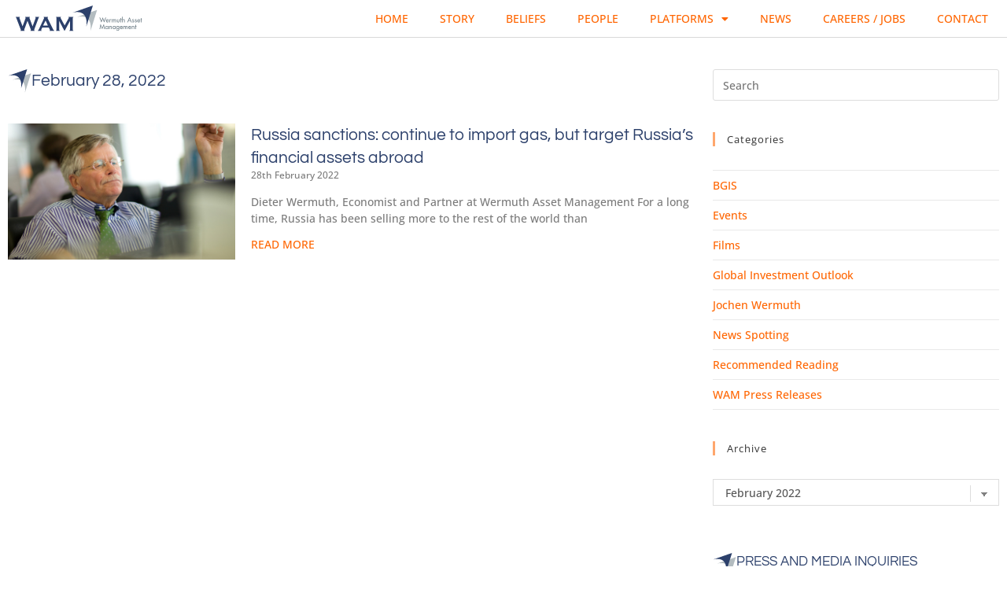

--- FILE ---
content_type: text/html; charset=UTF-8
request_url: https://wermutham.com/2022/02/28/
body_size: 13921
content:
<!doctype html>
<html lang="en-GB">
<head>
	<meta charset="UTF-8">
	<meta name="viewport" content="width=device-width, initial-scale=1">
	<link rel="profile" href="https://gmpg.org/xfn/11">
	<meta name='robots' content='noindex, follow' />

	<!-- This site is optimized with the Yoast SEO plugin v26.7 - https://yoast.com/wordpress/plugins/seo/ -->
	<title>28th February 2022 - wermutham.com</title>
	<meta property="og:locale" content="en_GB" />
	<meta property="og:type" content="website" />
	<meta property="og:title" content="28th February 2022 - wermutham.com" />
	<meta property="og:url" content="https://wermutham.com/2022/02/28/" />
	<meta property="og:site_name" content="wermutham.com" />
	<meta property="og:image" content="https://wermutham.com/wp-content/uploads/2020/06/Investment-green-new.jpg" />
	<meta property="og:image:width" content="1500" />
	<meta property="og:image:height" content="831" />
	<meta property="og:image:type" content="image/jpeg" />
	<meta name="twitter:card" content="summary_large_image" />
	<meta name="twitter:site" content="@wermutham" />
	<script type="application/ld+json" class="yoast-schema-graph">{"@context":"https://schema.org","@graph":[{"@type":"CollectionPage","@id":"https://wermutham.com/2022/02/28/","url":"https://wermutham.com/2022/02/28/","name":"28th February 2022 - wermutham.com","isPartOf":{"@id":"https://wermutham.com/#website"},"primaryImageOfPage":{"@id":"https://wermutham.com/2022/02/28/#primaryimage"},"image":{"@id":"https://wermutham.com/2022/02/28/#primaryimage"},"thumbnailUrl":"https://wermutham.com/wp-content/uploads/2022/02/Dieter-Wermuth-Versand.jpg","breadcrumb":{"@id":"https://wermutham.com/2022/02/28/#breadcrumb"},"inLanguage":"en-GB"},{"@type":"ImageObject","inLanguage":"en-GB","@id":"https://wermutham.com/2022/02/28/#primaryimage","url":"https://wermutham.com/wp-content/uploads/2022/02/Dieter-Wermuth-Versand.jpg","contentUrl":"https://wermutham.com/wp-content/uploads/2022/02/Dieter-Wermuth-Versand.jpg","width":1200,"height":800},{"@type":"BreadcrumbList","@id":"https://wermutham.com/2022/02/28/#breadcrumb","itemListElement":[{"@type":"ListItem","position":1,"name":"Home","item":"https://wermutham.com/"},{"@type":"ListItem","position":2,"name":"Archives for 28th February 2022"}]},{"@type":"WebSite","@id":"https://wermutham.com/#website","url":"https://wermutham.com/","name":"wermutham.com","description":"DEVELOPING COMPANIES AND VALUE IN THE GREEN INDUSTRIAL REVOLUTION","publisher":{"@id":"https://wermutham.com/#organization"},"potentialAction":[{"@type":"SearchAction","target":{"@type":"EntryPoint","urlTemplate":"https://wermutham.com/?s={search_term_string}"},"query-input":{"@type":"PropertyValueSpecification","valueRequired":true,"valueName":"search_term_string"}}],"inLanguage":"en-GB"},{"@type":"Organization","@id":"https://wermutham.com/#organization","name":"wermutham.com","url":"https://wermutham.com/","logo":{"@type":"ImageObject","inLanguage":"en-GB","@id":"https://wermutham.com/#/schema/logo/image/","url":"https://wermutham.com/wp-content/uploads/2018/01/wam-logo-2018-1.svg","contentUrl":"https://wermutham.com/wp-content/uploads/2018/01/wam-logo-2018-1.svg","caption":"wermutham.com"},"image":{"@id":"https://wermutham.com/#/schema/logo/image/"},"sameAs":["http://www.facebook.com/wermutham/","https://x.com/wermutham","http://www.linkedin.com/company/wermuth-asset-management/"]}]}</script>
	<!-- / Yoast SEO plugin. -->


<link rel="alternate" type="application/rss+xml" title="wermutham.com &raquo; Feed" href="https://wermutham.com/feed/" />
<link rel="alternate" type="application/rss+xml" title="wermutham.com &raquo; Comments Feed" href="https://wermutham.com/comments/feed/" />
<style id='wp-img-auto-sizes-contain-inline-css'>
img:is([sizes=auto i],[sizes^="auto," i]){contain-intrinsic-size:3000px 1500px}
/*# sourceURL=wp-img-auto-sizes-contain-inline-css */
</style>
<style id='wp-emoji-styles-inline-css'>

	img.wp-smiley, img.emoji {
		display: inline !important;
		border: none !important;
		box-shadow: none !important;
		height: 1em !important;
		width: 1em !important;
		margin: 0 0.07em !important;
		vertical-align: -0.1em !important;
		background: none !important;
		padding: 0 !important;
	}
/*# sourceURL=wp-emoji-styles-inline-css */
</style>
<link rel='stylesheet' id='wp-block-library-css' href='https://wermutham.com/wp-includes/css/dist/block-library/style.min.css?ver=6.9' media='all' />
<style id='global-styles-inline-css'>
:root{--wp--preset--aspect-ratio--square: 1;--wp--preset--aspect-ratio--4-3: 4/3;--wp--preset--aspect-ratio--3-4: 3/4;--wp--preset--aspect-ratio--3-2: 3/2;--wp--preset--aspect-ratio--2-3: 2/3;--wp--preset--aspect-ratio--16-9: 16/9;--wp--preset--aspect-ratio--9-16: 9/16;--wp--preset--color--black: #000000;--wp--preset--color--cyan-bluish-gray: #abb8c3;--wp--preset--color--white: #ffffff;--wp--preset--color--pale-pink: #f78da7;--wp--preset--color--vivid-red: #cf2e2e;--wp--preset--color--luminous-vivid-orange: #ff6900;--wp--preset--color--luminous-vivid-amber: #fcb900;--wp--preset--color--light-green-cyan: #7bdcb5;--wp--preset--color--vivid-green-cyan: #00d084;--wp--preset--color--pale-cyan-blue: #8ed1fc;--wp--preset--color--vivid-cyan-blue: #0693e3;--wp--preset--color--vivid-purple: #9b51e0;--wp--preset--gradient--vivid-cyan-blue-to-vivid-purple: linear-gradient(135deg,rgb(6,147,227) 0%,rgb(155,81,224) 100%);--wp--preset--gradient--light-green-cyan-to-vivid-green-cyan: linear-gradient(135deg,rgb(122,220,180) 0%,rgb(0,208,130) 100%);--wp--preset--gradient--luminous-vivid-amber-to-luminous-vivid-orange: linear-gradient(135deg,rgb(252,185,0) 0%,rgb(255,105,0) 100%);--wp--preset--gradient--luminous-vivid-orange-to-vivid-red: linear-gradient(135deg,rgb(255,105,0) 0%,rgb(207,46,46) 100%);--wp--preset--gradient--very-light-gray-to-cyan-bluish-gray: linear-gradient(135deg,rgb(238,238,238) 0%,rgb(169,184,195) 100%);--wp--preset--gradient--cool-to-warm-spectrum: linear-gradient(135deg,rgb(74,234,220) 0%,rgb(151,120,209) 20%,rgb(207,42,186) 40%,rgb(238,44,130) 60%,rgb(251,105,98) 80%,rgb(254,248,76) 100%);--wp--preset--gradient--blush-light-purple: linear-gradient(135deg,rgb(255,206,236) 0%,rgb(152,150,240) 100%);--wp--preset--gradient--blush-bordeaux: linear-gradient(135deg,rgb(254,205,165) 0%,rgb(254,45,45) 50%,rgb(107,0,62) 100%);--wp--preset--gradient--luminous-dusk: linear-gradient(135deg,rgb(255,203,112) 0%,rgb(199,81,192) 50%,rgb(65,88,208) 100%);--wp--preset--gradient--pale-ocean: linear-gradient(135deg,rgb(255,245,203) 0%,rgb(182,227,212) 50%,rgb(51,167,181) 100%);--wp--preset--gradient--electric-grass: linear-gradient(135deg,rgb(202,248,128) 0%,rgb(113,206,126) 100%);--wp--preset--gradient--midnight: linear-gradient(135deg,rgb(2,3,129) 0%,rgb(40,116,252) 100%);--wp--preset--font-size--small: 13px;--wp--preset--font-size--medium: 20px;--wp--preset--font-size--large: 36px;--wp--preset--font-size--x-large: 42px;--wp--preset--spacing--20: 0.44rem;--wp--preset--spacing--30: 0.67rem;--wp--preset--spacing--40: 1rem;--wp--preset--spacing--50: 1.5rem;--wp--preset--spacing--60: 2.25rem;--wp--preset--spacing--70: 3.38rem;--wp--preset--spacing--80: 5.06rem;--wp--preset--shadow--natural: 6px 6px 9px rgba(0, 0, 0, 0.2);--wp--preset--shadow--deep: 12px 12px 50px rgba(0, 0, 0, 0.4);--wp--preset--shadow--sharp: 6px 6px 0px rgba(0, 0, 0, 0.2);--wp--preset--shadow--outlined: 6px 6px 0px -3px rgb(255, 255, 255), 6px 6px rgb(0, 0, 0);--wp--preset--shadow--crisp: 6px 6px 0px rgb(0, 0, 0);}:root { --wp--style--global--content-size: 800px;--wp--style--global--wide-size: 1200px; }:where(body) { margin: 0; }.wp-site-blocks > .alignleft { float: left; margin-right: 2em; }.wp-site-blocks > .alignright { float: right; margin-left: 2em; }.wp-site-blocks > .aligncenter { justify-content: center; margin-left: auto; margin-right: auto; }:where(.wp-site-blocks) > * { margin-block-start: 24px; margin-block-end: 0; }:where(.wp-site-blocks) > :first-child { margin-block-start: 0; }:where(.wp-site-blocks) > :last-child { margin-block-end: 0; }:root { --wp--style--block-gap: 24px; }:root :where(.is-layout-flow) > :first-child{margin-block-start: 0;}:root :where(.is-layout-flow) > :last-child{margin-block-end: 0;}:root :where(.is-layout-flow) > *{margin-block-start: 24px;margin-block-end: 0;}:root :where(.is-layout-constrained) > :first-child{margin-block-start: 0;}:root :where(.is-layout-constrained) > :last-child{margin-block-end: 0;}:root :where(.is-layout-constrained) > *{margin-block-start: 24px;margin-block-end: 0;}:root :where(.is-layout-flex){gap: 24px;}:root :where(.is-layout-grid){gap: 24px;}.is-layout-flow > .alignleft{float: left;margin-inline-start: 0;margin-inline-end: 2em;}.is-layout-flow > .alignright{float: right;margin-inline-start: 2em;margin-inline-end: 0;}.is-layout-flow > .aligncenter{margin-left: auto !important;margin-right: auto !important;}.is-layout-constrained > .alignleft{float: left;margin-inline-start: 0;margin-inline-end: 2em;}.is-layout-constrained > .alignright{float: right;margin-inline-start: 2em;margin-inline-end: 0;}.is-layout-constrained > .aligncenter{margin-left: auto !important;margin-right: auto !important;}.is-layout-constrained > :where(:not(.alignleft):not(.alignright):not(.alignfull)){max-width: var(--wp--style--global--content-size);margin-left: auto !important;margin-right: auto !important;}.is-layout-constrained > .alignwide{max-width: var(--wp--style--global--wide-size);}body .is-layout-flex{display: flex;}.is-layout-flex{flex-wrap: wrap;align-items: center;}.is-layout-flex > :is(*, div){margin: 0;}body .is-layout-grid{display: grid;}.is-layout-grid > :is(*, div){margin: 0;}body{padding-top: 0px;padding-right: 0px;padding-bottom: 0px;padding-left: 0px;}a:where(:not(.wp-element-button)){text-decoration: underline;}:root :where(.wp-element-button, .wp-block-button__link){background-color: #32373c;border-width: 0;color: #fff;font-family: inherit;font-size: inherit;font-style: inherit;font-weight: inherit;letter-spacing: inherit;line-height: inherit;padding-top: calc(0.667em + 2px);padding-right: calc(1.333em + 2px);padding-bottom: calc(0.667em + 2px);padding-left: calc(1.333em + 2px);text-decoration: none;text-transform: inherit;}.has-black-color{color: var(--wp--preset--color--black) !important;}.has-cyan-bluish-gray-color{color: var(--wp--preset--color--cyan-bluish-gray) !important;}.has-white-color{color: var(--wp--preset--color--white) !important;}.has-pale-pink-color{color: var(--wp--preset--color--pale-pink) !important;}.has-vivid-red-color{color: var(--wp--preset--color--vivid-red) !important;}.has-luminous-vivid-orange-color{color: var(--wp--preset--color--luminous-vivid-orange) !important;}.has-luminous-vivid-amber-color{color: var(--wp--preset--color--luminous-vivid-amber) !important;}.has-light-green-cyan-color{color: var(--wp--preset--color--light-green-cyan) !important;}.has-vivid-green-cyan-color{color: var(--wp--preset--color--vivid-green-cyan) !important;}.has-pale-cyan-blue-color{color: var(--wp--preset--color--pale-cyan-blue) !important;}.has-vivid-cyan-blue-color{color: var(--wp--preset--color--vivid-cyan-blue) !important;}.has-vivid-purple-color{color: var(--wp--preset--color--vivid-purple) !important;}.has-black-background-color{background-color: var(--wp--preset--color--black) !important;}.has-cyan-bluish-gray-background-color{background-color: var(--wp--preset--color--cyan-bluish-gray) !important;}.has-white-background-color{background-color: var(--wp--preset--color--white) !important;}.has-pale-pink-background-color{background-color: var(--wp--preset--color--pale-pink) !important;}.has-vivid-red-background-color{background-color: var(--wp--preset--color--vivid-red) !important;}.has-luminous-vivid-orange-background-color{background-color: var(--wp--preset--color--luminous-vivid-orange) !important;}.has-luminous-vivid-amber-background-color{background-color: var(--wp--preset--color--luminous-vivid-amber) !important;}.has-light-green-cyan-background-color{background-color: var(--wp--preset--color--light-green-cyan) !important;}.has-vivid-green-cyan-background-color{background-color: var(--wp--preset--color--vivid-green-cyan) !important;}.has-pale-cyan-blue-background-color{background-color: var(--wp--preset--color--pale-cyan-blue) !important;}.has-vivid-cyan-blue-background-color{background-color: var(--wp--preset--color--vivid-cyan-blue) !important;}.has-vivid-purple-background-color{background-color: var(--wp--preset--color--vivid-purple) !important;}.has-black-border-color{border-color: var(--wp--preset--color--black) !important;}.has-cyan-bluish-gray-border-color{border-color: var(--wp--preset--color--cyan-bluish-gray) !important;}.has-white-border-color{border-color: var(--wp--preset--color--white) !important;}.has-pale-pink-border-color{border-color: var(--wp--preset--color--pale-pink) !important;}.has-vivid-red-border-color{border-color: var(--wp--preset--color--vivid-red) !important;}.has-luminous-vivid-orange-border-color{border-color: var(--wp--preset--color--luminous-vivid-orange) !important;}.has-luminous-vivid-amber-border-color{border-color: var(--wp--preset--color--luminous-vivid-amber) !important;}.has-light-green-cyan-border-color{border-color: var(--wp--preset--color--light-green-cyan) !important;}.has-vivid-green-cyan-border-color{border-color: var(--wp--preset--color--vivid-green-cyan) !important;}.has-pale-cyan-blue-border-color{border-color: var(--wp--preset--color--pale-cyan-blue) !important;}.has-vivid-cyan-blue-border-color{border-color: var(--wp--preset--color--vivid-cyan-blue) !important;}.has-vivid-purple-border-color{border-color: var(--wp--preset--color--vivid-purple) !important;}.has-vivid-cyan-blue-to-vivid-purple-gradient-background{background: var(--wp--preset--gradient--vivid-cyan-blue-to-vivid-purple) !important;}.has-light-green-cyan-to-vivid-green-cyan-gradient-background{background: var(--wp--preset--gradient--light-green-cyan-to-vivid-green-cyan) !important;}.has-luminous-vivid-amber-to-luminous-vivid-orange-gradient-background{background: var(--wp--preset--gradient--luminous-vivid-amber-to-luminous-vivid-orange) !important;}.has-luminous-vivid-orange-to-vivid-red-gradient-background{background: var(--wp--preset--gradient--luminous-vivid-orange-to-vivid-red) !important;}.has-very-light-gray-to-cyan-bluish-gray-gradient-background{background: var(--wp--preset--gradient--very-light-gray-to-cyan-bluish-gray) !important;}.has-cool-to-warm-spectrum-gradient-background{background: var(--wp--preset--gradient--cool-to-warm-spectrum) !important;}.has-blush-light-purple-gradient-background{background: var(--wp--preset--gradient--blush-light-purple) !important;}.has-blush-bordeaux-gradient-background{background: var(--wp--preset--gradient--blush-bordeaux) !important;}.has-luminous-dusk-gradient-background{background: var(--wp--preset--gradient--luminous-dusk) !important;}.has-pale-ocean-gradient-background{background: var(--wp--preset--gradient--pale-ocean) !important;}.has-electric-grass-gradient-background{background: var(--wp--preset--gradient--electric-grass) !important;}.has-midnight-gradient-background{background: var(--wp--preset--gradient--midnight) !important;}.has-small-font-size{font-size: var(--wp--preset--font-size--small) !important;}.has-medium-font-size{font-size: var(--wp--preset--font-size--medium) !important;}.has-large-font-size{font-size: var(--wp--preset--font-size--large) !important;}.has-x-large-font-size{font-size: var(--wp--preset--font-size--x-large) !important;}
:root :where(.wp-block-pullquote){font-size: 1.5em;line-height: 1.6;}
/*# sourceURL=global-styles-inline-css */
</style>
<link rel='stylesheet' id='hello-elementor-css' href='https://wermutham.com/wp-content/themes/hello-elementor/assets/css/reset.css?ver=3.4.5' media='all' />
<link rel='stylesheet' id='hello-elementor-theme-style-css' href='https://wermutham.com/wp-content/themes/hello-elementor/assets/css/theme.css?ver=3.4.5' media='all' />
<link rel='stylesheet' id='hello-elementor-header-footer-css' href='https://wermutham.com/wp-content/themes/hello-elementor/assets/css/header-footer.css?ver=3.4.5' media='all' />
<link rel='stylesheet' id='elementor-frontend-css' href='https://wermutham.com/wp-content/plugins/elementor/assets/css/frontend.min.css?ver=3.34.1' media='all' />
<link rel='stylesheet' id='widget-image-css' href='https://wermutham.com/wp-content/plugins/elementor/assets/css/widget-image.min.css?ver=3.34.1' media='all' />
<link rel='stylesheet' id='widget-nav-menu-css' href='https://wermutham.com/wp-content/plugins/elementor-pro/assets/css/widget-nav-menu.min.css?ver=3.34.0' media='all' />
<link rel='stylesheet' id='e-sticky-css' href='https://wermutham.com/wp-content/plugins/elementor-pro/assets/css/modules/sticky.min.css?ver=3.34.0' media='all' />
<link rel='stylesheet' id='widget-heading-css' href='https://wermutham.com/wp-content/plugins/elementor/assets/css/widget-heading.min.css?ver=3.34.1' media='all' />
<link rel='stylesheet' id='widget-icon-list-css' href='https://wermutham.com/wp-content/plugins/elementor/assets/css/widget-icon-list.min.css?ver=3.34.1' media='all' />
<link rel='stylesheet' id='widget-social-icons-css' href='https://wermutham.com/wp-content/plugins/elementor/assets/css/widget-social-icons.min.css?ver=3.34.1' media='all' />
<link rel='stylesheet' id='e-apple-webkit-css' href='https://wermutham.com/wp-content/plugins/elementor/assets/css/conditionals/apple-webkit.min.css?ver=3.34.1' media='all' />
<link rel='stylesheet' id='e-animation-zoomInRight-css' href='https://wermutham.com/wp-content/plugins/elementor/assets/lib/animations/styles/zoomInRight.min.css?ver=3.34.1' media='all' />
<link rel='stylesheet' id='widget-icon-box-css' href='https://wermutham.com/wp-content/plugins/elementor/assets/css/widget-icon-box.min.css?ver=3.34.1' media='all' />
<link rel='stylesheet' id='widget-posts-css' href='https://wermutham.com/wp-content/plugins/elementor-pro/assets/css/widget-posts.min.css?ver=3.34.0' media='all' />
<link rel='stylesheet' id='elementor-icons-css' href='https://wermutham.com/wp-content/plugins/elementor/assets/lib/eicons/css/elementor-icons.min.css?ver=5.45.0' media='all' />
<link rel='stylesheet' id='elementor-post-3037-css' href='https://wermutham.com/wp-content/uploads/elementor/css/post-3037.css?ver=1767856790' media='all' />
<link rel='stylesheet' id='elementor-post-2580-css' href='https://wermutham.com/wp-content/uploads/elementor/css/post-2580.css?ver=1767856791' media='all' />
<link rel='stylesheet' id='elementor-post-2859-css' href='https://wermutham.com/wp-content/uploads/elementor/css/post-2859.css?ver=1767856791' media='all' />
<link rel='stylesheet' id='elementor-post-2966-css' href='https://wermutham.com/wp-content/uploads/elementor/css/post-2966.css?ver=1767857018' media='all' />
<link rel='stylesheet' id='hello-elementor-child-css' href='https://wermutham.com/wp-content/themes/hello-elementor-child/style.css?ver=6.9' media='all' />
<link rel='stylesheet' id='elementor-gf-local-questrial-css' href='https://wermutham.com/wp-content/uploads/elementor/google-fonts/css/questrial.css?ver=1742282617' media='all' />
<link rel='stylesheet' id='elementor-gf-local-opensans-css' href='https://wermutham.com/wp-content/uploads/elementor/google-fonts/css/opensans.css?ver=1742282626' media='all' />
<link rel='stylesheet' id='elementor-gf-local-roboto-css' href='https://wermutham.com/wp-content/uploads/elementor/google-fonts/css/roboto.css?ver=1742282632' media='all' />
<link rel='stylesheet' id='elementor-gf-local-montserrat-css' href='https://wermutham.com/wp-content/uploads/elementor/google-fonts/css/montserrat.css?ver=1742282635' media='all' />
<link rel='stylesheet' id='elementor-icons-shared-0-css' href='https://wermutham.com/wp-content/plugins/elementor/assets/lib/font-awesome/css/fontawesome.min.css?ver=5.15.3' media='all' />
<link rel='stylesheet' id='elementor-icons-fa-solid-css' href='https://wermutham.com/wp-content/plugins/elementor/assets/lib/font-awesome/css/solid.min.css?ver=5.15.3' media='all' />
<link rel='stylesheet' id='elementor-icons-fa-brands-css' href='https://wermutham.com/wp-content/plugins/elementor/assets/lib/font-awesome/css/brands.min.css?ver=5.15.3' media='all' />
<script src="https://wermutham.com/wp-content/plugins/svg-support/vendor/DOMPurify/DOMPurify.min.js?ver=2.5.8" id="bodhi-dompurify-library-js"></script>
<script src="https://wermutham.com/wp-includes/js/jquery/jquery.min.js?ver=3.7.1" id="jquery-core-js"></script>
<script src="https://wermutham.com/wp-includes/js/jquery/jquery-migrate.min.js?ver=3.4.1" id="jquery-migrate-js"></script>
<script id="bodhi_svg_inline-js-extra">
var svgSettings = {"skipNested":""};
//# sourceURL=bodhi_svg_inline-js-extra
</script>
<script src="https://wermutham.com/wp-content/plugins/svg-support/js/min/svgs-inline-min.js" id="bodhi_svg_inline-js"></script>
<script id="bodhi_svg_inline-js-after">
cssTarget={"Bodhi":"img.style-svg","ForceInlineSVG":"style-svg"};ForceInlineSVGActive="false";frontSanitizationEnabled="on";
//# sourceURL=bodhi_svg_inline-js-after
</script>
<link rel="https://api.w.org/" href="https://wermutham.com/wp-json/" /><link rel="EditURI" type="application/rsd+xml" title="RSD" href="https://wermutham.com/xmlrpc.php?rsd" />
<meta name="generator" content="WordPress 6.9" />
<meta name="generator" content="Elementor 3.34.1; features: additional_custom_breakpoints; settings: css_print_method-external, google_font-enabled, font_display-auto">
<!-- Google tag (gtag.js) -->
<script async src="https://www.googletagmanager.com/gtag/js?id=G-6CWKZ4TBE6"></script>
<script>
  window.dataLayer = window.dataLayer || [];
  function gtag(){dataLayer.push(arguments);}
  gtag('js', new Date());

  gtag('config', 'G-6CWKZ4TBE6');
</script>
			<style>
				.e-con.e-parent:nth-of-type(n+4):not(.e-lazyloaded):not(.e-no-lazyload),
				.e-con.e-parent:nth-of-type(n+4):not(.e-lazyloaded):not(.e-no-lazyload) * {
					background-image: none !important;
				}
				@media screen and (max-height: 1024px) {
					.e-con.e-parent:nth-of-type(n+3):not(.e-lazyloaded):not(.e-no-lazyload),
					.e-con.e-parent:nth-of-type(n+3):not(.e-lazyloaded):not(.e-no-lazyload) * {
						background-image: none !important;
					}
				}
				@media screen and (max-height: 640px) {
					.e-con.e-parent:nth-of-type(n+2):not(.e-lazyloaded):not(.e-no-lazyload),
					.e-con.e-parent:nth-of-type(n+2):not(.e-lazyloaded):not(.e-no-lazyload) * {
						background-image: none !important;
					}
				}
			</style>
			<link rel="icon" href="https://wermutham.com/wp-content/uploads/2018/01/cropped-wam-icon-512px-32x32.png" sizes="32x32" />
<link rel="icon" href="https://wermutham.com/wp-content/uploads/2018/01/cropped-wam-icon-512px-192x192.png" sizes="192x192" />
<link rel="apple-touch-icon" href="https://wermutham.com/wp-content/uploads/2018/01/cropped-wam-icon-512px-180x180.png" />
<meta name="msapplication-TileImage" content="https://wermutham.com/wp-content/uploads/2018/01/cropped-wam-icon-512px-270x270.png" />
</head>
<body data-rsssl=1 class="archive date wp-custom-logo wp-embed-responsive wp-theme-hello-elementor wp-child-theme-hello-elementor-child hello-elementor-default elementor-page-2966 elementor-default elementor-template-full-width elementor-kit-3037">


<a class="skip-link screen-reader-text" href="#content">Skip to content</a>

		<header data-elementor-type="header" data-elementor-id="2580" class="elementor elementor-2580 elementor-location-header" data-elementor-post-type="elementor_library">
					<section class="elementor-section elementor-top-section elementor-element elementor-element-58d9e9a elementor-section-stretched elementor-section-full_width elementor-section-height-default elementor-section-height-default" data-id="58d9e9a" data-element_type="section" data-settings="{&quot;stretch_section&quot;:&quot;section-stretched&quot;,&quot;background_background&quot;:&quot;classic&quot;,&quot;sticky&quot;:&quot;top&quot;,&quot;sticky_on&quot;:[&quot;desktop&quot;,&quot;tablet&quot;,&quot;mobile&quot;],&quot;sticky_offset&quot;:0,&quot;sticky_effects_offset&quot;:0,&quot;sticky_anchor_link_offset&quot;:0}">
						<div class="elementor-container elementor-column-gap-default">
					<div class="elementor-column elementor-col-33 elementor-top-column elementor-element elementor-element-048d41f" data-id="048d41f" data-element_type="column">
			<div class="elementor-widget-wrap elementor-element-populated">
						<div class="elementor-element elementor-element-4dce6db elementor-widget elementor-widget-theme-site-logo elementor-widget-image" data-id="4dce6db" data-element_type="widget" data-widget_type="theme-site-logo.default">
				<div class="elementor-widget-container">
											<a href="https://wermutham.com">
			<img width="1" height="1" src="https://wermutham.com/wp-content/uploads/2018/01/wam-logo-2018-1.svg" class="attachment-full size-full wp-image-1177" alt="" />				</a>
											</div>
				</div>
					</div>
		</div>
				<div class="elementor-column elementor-col-66 elementor-top-column elementor-element elementor-element-b29a629" data-id="b29a629" data-element_type="column">
			<div class="elementor-widget-wrap elementor-element-populated">
						<div class="elementor-element elementor-element-5ad0fde elementor-nav-menu__align-end elementor-nav-menu--stretch elementor-nav-menu--dropdown-tablet elementor-nav-menu__text-align-aside elementor-nav-menu--toggle elementor-nav-menu--burger elementor-widget elementor-widget-nav-menu" data-id="5ad0fde" data-element_type="widget" data-settings="{&quot;full_width&quot;:&quot;stretch&quot;,&quot;layout&quot;:&quot;horizontal&quot;,&quot;submenu_icon&quot;:{&quot;value&quot;:&quot;&lt;i class=\&quot;fas fa-caret-down\&quot; aria-hidden=\&quot;true\&quot;&gt;&lt;\/i&gt;&quot;,&quot;library&quot;:&quot;fa-solid&quot;},&quot;toggle&quot;:&quot;burger&quot;}" data-widget_type="nav-menu.default">
				<div class="elementor-widget-container">
								<nav aria-label="Menu" class="elementor-nav-menu--main elementor-nav-menu__container elementor-nav-menu--layout-horizontal e--pointer-none">
				<ul id="menu-1-5ad0fde" class="elementor-nav-menu"><li class="menu-item menu-item-type-post_type menu-item-object-page menu-item-home menu-item-2658"><a href="https://wermutham.com/" class="elementor-item">Home</a></li>
<li class="menu-item menu-item-type-post_type menu-item-object-page menu-item-384"><a href="https://wermutham.com/story/" class="elementor-item">Story</a></li>
<li class="menu-item menu-item-type-post_type menu-item-object-page menu-item-383"><a href="https://wermutham.com/belief/" class="elementor-item">Beliefs</a></li>
<li class="menu-item menu-item-type-post_type menu-item-object-page menu-item-378"><a href="https://wermutham.com/people/" class="elementor-item">People</a></li>
<li class="menu-item menu-item-type-custom menu-item-object-custom menu-item-has-children menu-item-94"><a href="#" class="elementor-item elementor-item-anchor">Platforms</a>
<ul class="sub-menu elementor-nav-menu--dropdown">
	<li class="menu-item menu-item-type-post_type menu-item-object-page menu-item-273"><a href="https://wermutham.com/ggf1/" class="elementor-sub-item">WAM GGF1</a></li>
	<li class="menu-item menu-item-type-post_type menu-item-object-page menu-item-360"><a href="https://wermutham.com/ggf2/" class="elementor-sub-item">WAM GGF2</a></li>
	<li class="menu-item menu-item-type-post_type menu-item-object-page menu-item-374"><a href="https://wermutham.com/climate-endowment/" class="elementor-sub-item">WAM CLIMATE ENDOWMENT</a></li>
	<li class="menu-item menu-item-type-post_type menu-item-object-page menu-item-375"><a href="https://wermutham.com/investment-strategies/" class="elementor-sub-item">WAM Listed investment strategies</a></li>
	<li class="menu-item menu-item-type-custom menu-item-object-custom menu-item-has-children menu-item-4220"><a href="#" class="elementor-sub-item elementor-item-anchor">WAM Family Office</a>
	<ul class="sub-menu elementor-nav-menu--dropdown">
		<li class="menu-item menu-item-type-custom menu-item-object-custom menu-item-4221"><a target="_blank" href="https://kora.app/" class="elementor-sub-item">Kora</a></li>
		<li class="menu-item menu-item-type-custom menu-item-object-custom menu-item-4222"><a target="_blank" href="https://solar-foundry.com/" class="elementor-sub-item">Solar Foundry</a></li>
	</ul>
</li>
	<li class="menu-item menu-item-type-post_type menu-item-object-page menu-item-3241"><a href="https://wermutham.com/forestry/" class="elementor-sub-item">WAM Forestry</a></li>
	<li class="menu-item menu-item-type-post_type menu-item-object-page menu-item-has-children menu-item-3251"><a href="https://wermutham.com/berlin-green-investment-summit-agenda/" class="elementor-sub-item">Berlin Green Investment Summit</a>
	<ul class="sub-menu elementor-nav-menu--dropdown">
		<li class="menu-item menu-item-type-post_type menu-item-object-post menu-item-4136"><a href="https://wermutham.com/2023/03/21/berlin-green-investment-summit-2023/" class="elementor-sub-item">BGIS 2023</a></li>
		<li class="menu-item menu-item-type-post_type menu-item-object-post menu-item-3739"><a href="https://wermutham.com/2022/01/18/berlin-green-investment-summit-2022/" class="elementor-sub-item">BGIS 2022</a></li>
		<li class="menu-item menu-item-type-post_type menu-item-object-post menu-item-3496"><a href="https://wermutham.com/2021/10/14/virtual-berlin-green-investment-summit-14-october-2021/" class="elementor-sub-item">BGIS 14 October 2021</a></li>
		<li class="menu-item menu-item-type-post_type menu-item-object-post menu-item-3402"><a href="https://wermutham.com/2021/01/05/virtual-berlin-green-investment-summit-25-march-2021/" class="elementor-sub-item">BGIS 25 March 2021</a></li>
		<li class="menu-item menu-item-type-post_type menu-item-object-post menu-item-3330"><a href="https://wermutham.com/2020/09/17/virtual-berlin-green-investment-summit-24-september-2020/" class="elementor-sub-item">BGIS 24 September 2020</a></li>
		<li class="menu-item menu-item-type-post_type menu-item-object-post menu-item-3321"><a href="https://wermutham.com/2020/06/17/virtual-berlin-green-investment-summit-25-june-2020/" class="elementor-sub-item">BGIS 25 June 2020</a></li>
		<li class="menu-item menu-item-type-post_type menu-item-object-page menu-item-3133"><a href="https://wermutham.com/bgis-2019/" class="elementor-sub-item">BGIS 2019</a></li>
		<li class="menu-item menu-item-type-post_type menu-item-object-page menu-item-2323"><a href="https://wermutham.com/bgis-2018/" class="elementor-sub-item">BGIS 2018</a></li>
	</ul>
</li>
	<li class="menu-item menu-item-type-post_type menu-item-object-page menu-item-4902"><a href="https://wermutham.com/webinars/" class="elementor-sub-item">Webinars</a></li>
</ul>
</li>
<li class="menu-item menu-item-type-post_type menu-item-object-page current_page_parent menu-item-387"><a href="https://wermutham.com/news/" class="elementor-item">News</a></li>
<li class="menu-item menu-item-type-taxonomy menu-item-object-category menu-item-4707"><a href="https://wermutham.com/category/careers-jobs/" class="elementor-item">Careers / Jobs</a></li>
<li class="menu-item menu-item-type-post_type menu-item-object-page menu-item-390"><a href="https://wermutham.com/contact/" class="elementor-item">Contact</a></li>
</ul>			</nav>
					<div class="elementor-menu-toggle" role="button" tabindex="0" aria-label="Menu Toggle" aria-expanded="false">
			<i aria-hidden="true" role="presentation" class="elementor-menu-toggle__icon--open eicon-menu-bar"></i><i aria-hidden="true" role="presentation" class="elementor-menu-toggle__icon--close eicon-close"></i>		</div>
					<nav class="elementor-nav-menu--dropdown elementor-nav-menu__container" aria-hidden="true">
				<ul id="menu-2-5ad0fde" class="elementor-nav-menu"><li class="menu-item menu-item-type-post_type menu-item-object-page menu-item-home menu-item-2658"><a href="https://wermutham.com/" class="elementor-item" tabindex="-1">Home</a></li>
<li class="menu-item menu-item-type-post_type menu-item-object-page menu-item-384"><a href="https://wermutham.com/story/" class="elementor-item" tabindex="-1">Story</a></li>
<li class="menu-item menu-item-type-post_type menu-item-object-page menu-item-383"><a href="https://wermutham.com/belief/" class="elementor-item" tabindex="-1">Beliefs</a></li>
<li class="menu-item menu-item-type-post_type menu-item-object-page menu-item-378"><a href="https://wermutham.com/people/" class="elementor-item" tabindex="-1">People</a></li>
<li class="menu-item menu-item-type-custom menu-item-object-custom menu-item-has-children menu-item-94"><a href="#" class="elementor-item elementor-item-anchor" tabindex="-1">Platforms</a>
<ul class="sub-menu elementor-nav-menu--dropdown">
	<li class="menu-item menu-item-type-post_type menu-item-object-page menu-item-273"><a href="https://wermutham.com/ggf1/" class="elementor-sub-item" tabindex="-1">WAM GGF1</a></li>
	<li class="menu-item menu-item-type-post_type menu-item-object-page menu-item-360"><a href="https://wermutham.com/ggf2/" class="elementor-sub-item" tabindex="-1">WAM GGF2</a></li>
	<li class="menu-item menu-item-type-post_type menu-item-object-page menu-item-374"><a href="https://wermutham.com/climate-endowment/" class="elementor-sub-item" tabindex="-1">WAM CLIMATE ENDOWMENT</a></li>
	<li class="menu-item menu-item-type-post_type menu-item-object-page menu-item-375"><a href="https://wermutham.com/investment-strategies/" class="elementor-sub-item" tabindex="-1">WAM Listed investment strategies</a></li>
	<li class="menu-item menu-item-type-custom menu-item-object-custom menu-item-has-children menu-item-4220"><a href="#" class="elementor-sub-item elementor-item-anchor" tabindex="-1">WAM Family Office</a>
	<ul class="sub-menu elementor-nav-menu--dropdown">
		<li class="menu-item menu-item-type-custom menu-item-object-custom menu-item-4221"><a target="_blank" href="https://kora.app/" class="elementor-sub-item" tabindex="-1">Kora</a></li>
		<li class="menu-item menu-item-type-custom menu-item-object-custom menu-item-4222"><a target="_blank" href="https://solar-foundry.com/" class="elementor-sub-item" tabindex="-1">Solar Foundry</a></li>
	</ul>
</li>
	<li class="menu-item menu-item-type-post_type menu-item-object-page menu-item-3241"><a href="https://wermutham.com/forestry/" class="elementor-sub-item" tabindex="-1">WAM Forestry</a></li>
	<li class="menu-item menu-item-type-post_type menu-item-object-page menu-item-has-children menu-item-3251"><a href="https://wermutham.com/berlin-green-investment-summit-agenda/" class="elementor-sub-item" tabindex="-1">Berlin Green Investment Summit</a>
	<ul class="sub-menu elementor-nav-menu--dropdown">
		<li class="menu-item menu-item-type-post_type menu-item-object-post menu-item-4136"><a href="https://wermutham.com/2023/03/21/berlin-green-investment-summit-2023/" class="elementor-sub-item" tabindex="-1">BGIS 2023</a></li>
		<li class="menu-item menu-item-type-post_type menu-item-object-post menu-item-3739"><a href="https://wermutham.com/2022/01/18/berlin-green-investment-summit-2022/" class="elementor-sub-item" tabindex="-1">BGIS 2022</a></li>
		<li class="menu-item menu-item-type-post_type menu-item-object-post menu-item-3496"><a href="https://wermutham.com/2021/10/14/virtual-berlin-green-investment-summit-14-october-2021/" class="elementor-sub-item" tabindex="-1">BGIS 14 October 2021</a></li>
		<li class="menu-item menu-item-type-post_type menu-item-object-post menu-item-3402"><a href="https://wermutham.com/2021/01/05/virtual-berlin-green-investment-summit-25-march-2021/" class="elementor-sub-item" tabindex="-1">BGIS 25 March 2021</a></li>
		<li class="menu-item menu-item-type-post_type menu-item-object-post menu-item-3330"><a href="https://wermutham.com/2020/09/17/virtual-berlin-green-investment-summit-24-september-2020/" class="elementor-sub-item" tabindex="-1">BGIS 24 September 2020</a></li>
		<li class="menu-item menu-item-type-post_type menu-item-object-post menu-item-3321"><a href="https://wermutham.com/2020/06/17/virtual-berlin-green-investment-summit-25-june-2020/" class="elementor-sub-item" tabindex="-1">BGIS 25 June 2020</a></li>
		<li class="menu-item menu-item-type-post_type menu-item-object-page menu-item-3133"><a href="https://wermutham.com/bgis-2019/" class="elementor-sub-item" tabindex="-1">BGIS 2019</a></li>
		<li class="menu-item menu-item-type-post_type menu-item-object-page menu-item-2323"><a href="https://wermutham.com/bgis-2018/" class="elementor-sub-item" tabindex="-1">BGIS 2018</a></li>
	</ul>
</li>
	<li class="menu-item menu-item-type-post_type menu-item-object-page menu-item-4902"><a href="https://wermutham.com/webinars/" class="elementor-sub-item" tabindex="-1">Webinars</a></li>
</ul>
</li>
<li class="menu-item menu-item-type-post_type menu-item-object-page current_page_parent menu-item-387"><a href="https://wermutham.com/news/" class="elementor-item" tabindex="-1">News</a></li>
<li class="menu-item menu-item-type-taxonomy menu-item-object-category menu-item-4707"><a href="https://wermutham.com/category/careers-jobs/" class="elementor-item" tabindex="-1">Careers / Jobs</a></li>
<li class="menu-item menu-item-type-post_type menu-item-object-page menu-item-390"><a href="https://wermutham.com/contact/" class="elementor-item" tabindex="-1">Contact</a></li>
</ul>			</nav>
						</div>
				</div>
					</div>
		</div>
					</div>
		</section>
				</header>
				<div data-elementor-type="archive" data-elementor-id="2966" class="elementor elementor-2966 elementor-location-archive" data-elementor-post-type="elementor_library">
					<section class="elementor-section elementor-top-section elementor-element elementor-element-1297963 elementor-section-boxed elementor-section-height-default elementor-section-height-default" data-id="1297963" data-element_type="section">
						<div class="elementor-container elementor-column-gap-default">
					<div class="elementor-column elementor-col-50 elementor-top-column elementor-element elementor-element-cc56985" data-id="cc56985" data-element_type="column">
			<div class="elementor-widget-wrap elementor-element-populated">
						<div class="elementor-element elementor-element-9cb58bd elementor-position-inline-start animated-slow elementor-view-default elementor-mobile-position-block-start elementor-invisible elementor-widget elementor-widget-icon-box" data-id="9cb58bd" data-element_type="widget" data-settings="{&quot;_animation&quot;:&quot;zoomInRight&quot;}" data-widget_type="icon-box.default">
				<div class="elementor-widget-container">
							<div class="elementor-icon-box-wrapper">

						<div class="elementor-icon-box-icon">
				<span  class="elementor-icon">
				<svg xmlns="http://www.w3.org/2000/svg" viewBox="0 0 99.24 103.04"><defs><style>.cls-1{fill:#677881;opacity:0.5;}.cls-2{fill:#2c406b;}</style></defs><title>Resurs 4</title><g id="Lager_2" data-name="Lager 2"><g id="Lager_1-2" data-name="Lager 1"><path class="cls-1" d="M17,46.53,99.24,18,72.39,103S86.93,30.31,17,46.53Z"></path><path class="cls-2" d="M0,28.53,82.24,0,55.39,85S69.93,12.31,0,28.53Z"></path></g></g></svg>				</span>
			</div>
			
						<div class="elementor-icon-box-content">

									<h3 class="elementor-icon-box-title">
						<span  >
							February 28, 2022						</span>
					</h3>
				
				
			</div>
			
		</div>
						</div>
				</div>
				<div class="elementor-element elementor-element-1084ab8 elementor-grid-1 elementor-posts--thumbnail-left elementor-grid-tablet-2 elementor-grid-mobile-1 elementor-widget elementor-widget-archive-posts" data-id="1084ab8" data-element_type="widget" data-settings="{&quot;archive_classic_columns&quot;:&quot;1&quot;,&quot;archive_classic_columns_tablet&quot;:&quot;2&quot;,&quot;archive_classic_columns_mobile&quot;:&quot;1&quot;,&quot;archive_classic_row_gap&quot;:{&quot;unit&quot;:&quot;px&quot;,&quot;size&quot;:35,&quot;sizes&quot;:[]},&quot;archive_classic_row_gap_tablet&quot;:{&quot;unit&quot;:&quot;px&quot;,&quot;size&quot;:&quot;&quot;,&quot;sizes&quot;:[]},&quot;archive_classic_row_gap_mobile&quot;:{&quot;unit&quot;:&quot;px&quot;,&quot;size&quot;:&quot;&quot;,&quot;sizes&quot;:[]},&quot;pagination_type&quot;:&quot;numbers&quot;}" data-widget_type="archive-posts.archive_classic">
				<div class="elementor-widget-container">
							<div class="elementor-posts-container elementor-posts elementor-posts--skin-classic elementor-grid" role="list">
				<article class="elementor-post elementor-grid-item post-3774 post type-post status-publish format-standard has-post-thumbnail hentry category-global-investment-outlook" role="listitem">
				<a class="elementor-post__thumbnail__link" href="https://wermutham.com/2022/02/28/russia-sanctions-continue-to-import-gas-but-target-russias-financial-assets-abroad/" tabindex="-1" >
			<div class="elementor-post__thumbnail"><img fetchpriority="high" width="1200" height="800" src="https://wermutham.com/wp-content/uploads/2022/02/Dieter-Wermuth-Versand.jpg" class="attachment-full size-full wp-image-3761" alt="" /></div>
		</a>
				<div class="elementor-post__text">
				<h3 class="elementor-post__title">
			<a href="https://wermutham.com/2022/02/28/russia-sanctions-continue-to-import-gas-but-target-russias-financial-assets-abroad/" >
				Russia sanctions: continue to import gas, but target Russia’s financial assets abroad			</a>
		</h3>
				<div class="elementor-post__meta-data">
					<span class="elementor-post-date">
			28th February 2022		</span>
				</div>
				<div class="elementor-post__excerpt">
			<p>Dieter Wermuth, Economist and Partner at Wermuth Asset Management For a long time, Russia has been selling more to the rest of the world than</p>
		</div>
		
		<a class="elementor-post__read-more" href="https://wermutham.com/2022/02/28/russia-sanctions-continue-to-import-gas-but-target-russias-financial-assets-abroad/" aria-label="Read more about Russia sanctions: continue to import gas, but target Russia’s financial assets abroad" tabindex="-1" >
			Read more		</a>

				</div>
				</article>
				</div>
		
						</div>
				</div>
					</div>
		</div>
				<div class="elementor-column elementor-col-50 elementor-top-column elementor-element elementor-element-c15c143" data-id="c15c143" data-element_type="column">
			<div class="elementor-widget-wrap elementor-element-populated">
						<div class="elementor-element elementor-element-22e073e elementor-widget elementor-widget-sidebar" data-id="22e073e" data-element_type="widget" data-widget_type="sidebar.default">
				<div class="elementor-widget-container">
					<div id="search-2" class="sidebar-box widget_search clr">
<form aria-label="" role="search" method="get" class="searchform" action="https://wermutham.com/">	
	<input aria-label="" type="search" id="ocean-search-form-696baf764ab71" class="field" autocomplete="off" placeholder="Search" name="s">
		</form>
</div><div id="categories-2" class="sidebar-box widget_categories clr"><h4 class="widget-title">Categories</h4><nav aria-label="Categories">
			<ul>
					<li class="cat-item cat-item-30"><a href="https://wermutham.com/category/bgis/">BGIS</a>
</li>
	<li class="cat-item cat-item-13"><a href="https://wermutham.com/category/events/">Events</a>
</li>
	<li class="cat-item cat-item-18"><a href="https://wermutham.com/category/films/">Films</a>
</li>
	<li class="cat-item cat-item-12"><a href="https://wermutham.com/category/global-investment-outlook/">Global Investment Outlook</a>
</li>
	<li class="cat-item cat-item-14"><a href="https://wermutham.com/category/jochen-wermuth/">Jochen Wermuth</a>
</li>
	<li class="cat-item cat-item-1"><a href="https://wermutham.com/category/newsspotting/">News Spotting</a>
</li>
	<li class="cat-item cat-item-22"><a href="https://wermutham.com/category/recommended-reading/">Recommended Reading</a>
</li>
	<li class="cat-item cat-item-11"><a href="https://wermutham.com/category/press-releases/">WAM Press Releases</a>
</li>
			</ul>

			</nav></div><div id="archives-2" class="sidebar-box widget_archive clr"><h4 class="widget-title">Archive</h4>		<label class="screen-reader-text" for="archives-dropdown-2">Archive</label>
		<select id="archives-dropdown-2" name="archive-dropdown">
			
			<option value="">Select Month</option>
				<option value='https://wermutham.com/2026/01/'> January 2026 </option>
	<option value='https://wermutham.com/2025/10/'> October 2025 </option>
	<option value='https://wermutham.com/2025/09/'> September 2025 </option>
	<option value='https://wermutham.com/2025/08/'> August 2025 </option>
	<option value='https://wermutham.com/2025/06/'> June 2025 </option>
	<option value='https://wermutham.com/2025/04/'> April 2025 </option>
	<option value='https://wermutham.com/2025/03/'> March 2025 </option>
	<option value='https://wermutham.com/2025/02/'> February 2025 </option>
	<option value='https://wermutham.com/2025/01/'> January 2025 </option>
	<option value='https://wermutham.com/2024/12/'> December 2024 </option>
	<option value='https://wermutham.com/2024/11/'> November 2024 </option>
	<option value='https://wermutham.com/2024/10/'> October 2024 </option>
	<option value='https://wermutham.com/2024/09/'> September 2024 </option>
	<option value='https://wermutham.com/2024/08/'> August 2024 </option>
	<option value='https://wermutham.com/2024/07/'> July 2024 </option>
	<option value='https://wermutham.com/2024/06/'> June 2024 </option>
	<option value='https://wermutham.com/2024/05/'> May 2024 </option>
	<option value='https://wermutham.com/2024/04/'> April 2024 </option>
	<option value='https://wermutham.com/2024/03/'> March 2024 </option>
	<option value='https://wermutham.com/2024/02/'> February 2024 </option>
	<option value='https://wermutham.com/2024/01/'> January 2024 </option>
	<option value='https://wermutham.com/2023/12/'> December 2023 </option>
	<option value='https://wermutham.com/2023/11/'> November 2023 </option>
	<option value='https://wermutham.com/2023/10/'> October 2023 </option>
	<option value='https://wermutham.com/2023/09/'> September 2023 </option>
	<option value='https://wermutham.com/2023/08/'> August 2023 </option>
	<option value='https://wermutham.com/2023/07/'> July 2023 </option>
	<option value='https://wermutham.com/2023/06/'> June 2023 </option>
	<option value='https://wermutham.com/2023/05/'> May 2023 </option>
	<option value='https://wermutham.com/2023/04/'> April 2023 </option>
	<option value='https://wermutham.com/2023/03/'> March 2023 </option>
	<option value='https://wermutham.com/2023/02/'> February 2023 </option>
	<option value='https://wermutham.com/2023/01/'> January 2023 </option>
	<option value='https://wermutham.com/2022/12/'> December 2022 </option>
	<option value='https://wermutham.com/2022/11/'> November 2022 </option>
	<option value='https://wermutham.com/2022/10/'> October 2022 </option>
	<option value='https://wermutham.com/2022/09/'> September 2022 </option>
	<option value='https://wermutham.com/2022/08/'> August 2022 </option>
	<option value='https://wermutham.com/2022/07/'> July 2022 </option>
	<option value='https://wermutham.com/2022/06/'> June 2022 </option>
	<option value='https://wermutham.com/2022/05/'> May 2022 </option>
	<option value='https://wermutham.com/2022/04/'> April 2022 </option>
	<option value='https://wermutham.com/2022/03/'> March 2022 </option>
	<option value='https://wermutham.com/2022/02/' selected='selected'> February 2022 </option>
	<option value='https://wermutham.com/2022/01/'> January 2022 </option>
	<option value='https://wermutham.com/2021/10/'> October 2021 </option>
	<option value='https://wermutham.com/2021/06/'> June 2021 </option>
	<option value='https://wermutham.com/2021/05/'> May 2021 </option>
	<option value='https://wermutham.com/2021/01/'> January 2021 </option>
	<option value='https://wermutham.com/2020/10/'> October 2020 </option>
	<option value='https://wermutham.com/2020/09/'> September 2020 </option>
	<option value='https://wermutham.com/2020/08/'> August 2020 </option>
	<option value='https://wermutham.com/2020/06/'> June 2020 </option>
	<option value='https://wermutham.com/2020/05/'> May 2020 </option>
	<option value='https://wermutham.com/2020/03/'> March 2020 </option>
	<option value='https://wermutham.com/2019/11/'> November 2019 </option>
	<option value='https://wermutham.com/2019/09/'> September 2019 </option>
	<option value='https://wermutham.com/2019/08/'> August 2019 </option>
	<option value='https://wermutham.com/2019/07/'> July 2019 </option>
	<option value='https://wermutham.com/2019/06/'> June 2019 </option>
	<option value='https://wermutham.com/2019/05/'> May 2019 </option>
	<option value='https://wermutham.com/2019/04/'> April 2019 </option>
	<option value='https://wermutham.com/2019/03/'> March 2019 </option>
	<option value='https://wermutham.com/2019/02/'> February 2019 </option>
	<option value='https://wermutham.com/2019/01/'> January 2019 </option>
	<option value='https://wermutham.com/2018/12/'> December 2018 </option>
	<option value='https://wermutham.com/2018/11/'> November 2018 </option>
	<option value='https://wermutham.com/2018/10/'> October 2018 </option>
	<option value='https://wermutham.com/2018/09/'> September 2018 </option>
	<option value='https://wermutham.com/2018/08/'> August 2018 </option>
	<option value='https://wermutham.com/2018/07/'> July 2018 </option>
	<option value='https://wermutham.com/2018/06/'> June 2018 </option>
	<option value='https://wermutham.com/2018/05/'> May 2018 </option>
	<option value='https://wermutham.com/2018/04/'> April 2018 </option>
	<option value='https://wermutham.com/2018/03/'> March 2018 </option>
	<option value='https://wermutham.com/2018/02/'> February 2018 </option>
	<option value='https://wermutham.com/2018/01/'> January 2018 </option>
	<option value='https://wermutham.com/2017/12/'> December 2017 </option>
	<option value='https://wermutham.com/2017/11/'> November 2017 </option>
	<option value='https://wermutham.com/2017/08/'> August 2017 </option>
	<option value='https://wermutham.com/2017/06/'> June 2017 </option>
	<option value='https://wermutham.com/2017/04/'> April 2017 </option>
	<option value='https://wermutham.com/2017/03/'> March 2017 </option>
	<option value='https://wermutham.com/2017/01/'> January 2017 </option>
	<option value='https://wermutham.com/2016/11/'> November 2016 </option>
	<option value='https://wermutham.com/2016/05/'> May 2016 </option>

		</select>

			<script>
( ( dropdownId ) => {
	const dropdown = document.getElementById( dropdownId );
	function onSelectChange() {
		setTimeout( () => {
			if ( 'escape' === dropdown.dataset.lastkey ) {
				return;
			}
			if ( dropdown.value ) {
				document.location.href = dropdown.value;
			}
		}, 250 );
	}
	function onKeyUp( event ) {
		if ( 'Escape' === event.key ) {
			dropdown.dataset.lastkey = 'escape';
		} else {
			delete dropdown.dataset.lastkey;
		}
	}
	function onClick() {
		delete dropdown.dataset.lastkey;
	}
	dropdown.addEventListener( 'keyup', onKeyUp );
	dropdown.addEventListener( 'click', onClick );
	dropdown.addEventListener( 'change', onSelectChange );
})( "archives-dropdown-2" );

//# sourceURL=WP_Widget_Archives%3A%3Awidget
</script>
</div>				</div>
				</div>
				<section class="elementor-section elementor-inner-section elementor-element elementor-element-ddfd1ec elementor-section-boxed elementor-section-height-default elementor-section-height-default" data-id="ddfd1ec" data-element_type="section">
						<div class="elementor-container elementor-column-gap-no">
					<div class="elementor-column elementor-col-100 elementor-inner-column elementor-element elementor-element-91226ad" data-id="91226ad" data-element_type="column">
			<div class="elementor-widget-wrap elementor-element-populated">
						<div class="elementor-element elementor-element-626026d elementor-position-inline-start animated-slow elementor-view-default elementor-mobile-position-block-start elementor-invisible elementor-widget elementor-widget-icon-box" data-id="626026d" data-element_type="widget" data-settings="{&quot;_animation&quot;:&quot;zoomInRight&quot;}" data-widget_type="icon-box.default">
				<div class="elementor-widget-container">
							<div class="elementor-icon-box-wrapper">

						<div class="elementor-icon-box-icon">
				<span  class="elementor-icon">
				<svg xmlns="http://www.w3.org/2000/svg" viewBox="0 0 99.24 103.04"><defs><style>.cls-1{fill:#677881;opacity:0.5;}.cls-2{fill:#2c406b;}</style></defs><title>Resurs 4</title><g id="Lager_2" data-name="Lager 2"><g id="Lager_1-2" data-name="Lager 1"><path class="cls-1" d="M17,46.53,99.24,18,72.39,103S86.93,30.31,17,46.53Z"></path><path class="cls-2" d="M0,28.53,82.24,0,55.39,85S69.93,12.31,0,28.53Z"></path></g></g></svg>				</span>
			</div>
			
						<div class="elementor-icon-box-content">

									<h3 class="elementor-icon-box-title">
						<span  >
							Press and media inquiries						</span>
					</h3>
				
				
			</div>
			
		</div>
						</div>
				</div>
				<div class="elementor-element elementor-element-192524c elementor-widget elementor-widget-image" data-id="192524c" data-element_type="widget" data-widget_type="image.default">
				<div class="elementor-widget-container">
															<img width="175" height="225" src="https://wermutham.com/wp-content/uploads/2023/08/magdalena-pietrzyk.jpg" class="attachment-full size-full wp-image-4289" alt="" />															</div>
				</div>
				<div class="elementor-element elementor-element-54ab906 elementor-widget elementor-widget-heading" data-id="54ab906" data-element_type="widget" data-widget_type="heading.default">
				<div class="elementor-widget-container">
					<h2 class="elementor-heading-title elementor-size-default">Magdalena Pietrzyk</h2>				</div>
				</div>
				<div class="elementor-element elementor-element-9df86c0 elementor-widget elementor-widget-text-editor" data-id="9df86c0" data-element_type="widget" data-widget_type="text-editor.default">
				<div class="elementor-widget-container">
									<p><a href="mailto:mpietrzyk@wermutham.com">mpietrzyk@wermutham.com</a></p>								</div>
				</div>
					</div>
		</div>
					</div>
		</section>
					</div>
		</div>
					</div>
		</section>
				</div>
				<footer data-elementor-type="footer" data-elementor-id="2859" class="elementor elementor-2859 elementor-location-footer" data-elementor-post-type="elementor_library">
					<section class="elementor-section elementor-top-section elementor-element elementor-element-20c375c elementor-section-boxed elementor-section-height-default elementor-section-height-default" data-id="20c375c" data-element_type="section" data-settings="{&quot;background_background&quot;:&quot;classic&quot;}">
						<div class="elementor-container elementor-column-gap-default">
					<div class="elementor-column elementor-col-25 elementor-top-column elementor-element elementor-element-b0b67d7" data-id="b0b67d7" data-element_type="column">
			<div class="elementor-widget-wrap elementor-element-populated">
						<div class="elementor-element elementor-element-3e8b02f4 elementor-widget elementor-widget-heading" data-id="3e8b02f4" data-element_type="widget" data-widget_type="heading.default">
				<div class="elementor-widget-container">
					<h4 class="elementor-heading-title elementor-size-default">PLATFORMS</h4>				</div>
				</div>
				<div class="elementor-element elementor-element-8d15ec1 elementor-icon-list--layout-traditional elementor-list-item-link-full_width elementor-widget elementor-widget-icon-list" data-id="8d15ec1" data-element_type="widget" data-widget_type="icon-list.default">
				<div class="elementor-widget-container">
							<ul class="elementor-icon-list-items">
							<li class="elementor-icon-list-item">
											<a href="/ggf1/">

												<span class="elementor-icon-list-icon">
							<i aria-hidden="true" class="fas fa-circle"></i>						</span>
										<span class="elementor-icon-list-text">WAM GGF1</span>
											</a>
									</li>
								<li class="elementor-icon-list-item">
											<a href="/ggf2/">

												<span class="elementor-icon-list-icon">
							<i aria-hidden="true" class="fas fa-circle"></i>						</span>
										<span class="elementor-icon-list-text">WAM GGF2</span>
											</a>
									</li>
								<li class="elementor-icon-list-item">
											<a href="/climate-endowment/">

												<span class="elementor-icon-list-icon">
							<i aria-hidden="true" class="fas fa-circle"></i>						</span>
										<span class="elementor-icon-list-text">WAM CLIMATE ENDOWMENT</span>
											</a>
									</li>
								<li class="elementor-icon-list-item">
											<a href="/investment-strategies/">

												<span class="elementor-icon-list-icon">
							<i aria-hidden="true" class="fas fa-circle"></i>						</span>
										<span class="elementor-icon-list-text">WAM Listed investment strategies</span>
											</a>
									</li>
								<li class="elementor-icon-list-item">
											<a href="/berlin-green-investment-summit-agenda/">

												<span class="elementor-icon-list-icon">
							<i aria-hidden="true" class="fas fa-circle"></i>						</span>
										<span class="elementor-icon-list-text">Berlin Green Investment Summit</span>
											</a>
									</li>
						</ul>
						</div>
				</div>
					</div>
		</div>
				<div class="elementor-column elementor-col-25 elementor-top-column elementor-element elementor-element-c211306" data-id="c211306" data-element_type="column">
			<div class="elementor-widget-wrap elementor-element-populated">
						<div class="elementor-element elementor-element-5be7625d elementor-widget elementor-widget-heading" data-id="5be7625d" data-element_type="widget" data-widget_type="heading.default">
				<div class="elementor-widget-container">
					<h4 class="elementor-heading-title elementor-size-default">INFORMATION</h4>				</div>
				</div>
				<div class="elementor-element elementor-element-27ac95d elementor-icon-list--layout-traditional elementor-list-item-link-full_width elementor-widget elementor-widget-icon-list" data-id="27ac95d" data-element_type="widget" data-widget_type="icon-list.default">
				<div class="elementor-widget-container">
							<ul class="elementor-icon-list-items">
							<li class="elementor-icon-list-item">
											<a href="/story/">

												<span class="elementor-icon-list-icon">
							<i aria-hidden="true" class="fas fa-circle"></i>						</span>
										<span class="elementor-icon-list-text">Story</span>
											</a>
									</li>
								<li class="elementor-icon-list-item">
											<a href="/belief/">

												<span class="elementor-icon-list-icon">
							<i aria-hidden="true" class="fas fa-circle"></i>						</span>
										<span class="elementor-icon-list-text">Beliefs</span>
											</a>
									</li>
								<li class="elementor-icon-list-item">
											<a href="/people/">

												<span class="elementor-icon-list-icon">
							<i aria-hidden="true" class="fas fa-circle"></i>						</span>
										<span class="elementor-icon-list-text">People</span>
											</a>
									</li>
								<li class="elementor-icon-list-item">
											<a href="/news/">

												<span class="elementor-icon-list-icon">
							<i aria-hidden="true" class="fas fa-circle"></i>						</span>
										<span class="elementor-icon-list-text">News</span>
											</a>
									</li>
								<li class="elementor-icon-list-item">
											<a href="/contact/">

												<span class="elementor-icon-list-icon">
							<i aria-hidden="true" class="fas fa-circle"></i>						</span>
										<span class="elementor-icon-list-text">Contact</span>
											</a>
									</li>
						</ul>
						</div>
				</div>
					</div>
		</div>
				<div class="elementor-column elementor-col-25 elementor-top-column elementor-element elementor-element-77441a0" data-id="77441a0" data-element_type="column">
			<div class="elementor-widget-wrap elementor-element-populated">
						<div class="elementor-element elementor-element-6f3128db elementor-widget elementor-widget-heading" data-id="6f3128db" data-element_type="widget" data-widget_type="heading.default">
				<div class="elementor-widget-container">
					<h4 class="elementor-heading-title elementor-size-default">LEGAL</h4>				</div>
				</div>
				<div class="elementor-element elementor-element-d86e49a elementor-icon-list--layout-traditional elementor-list-item-link-full_width elementor-widget elementor-widget-icon-list" data-id="d86e49a" data-element_type="widget" data-widget_type="icon-list.default">
				<div class="elementor-widget-container">
							<ul class="elementor-icon-list-items">
							<li class="elementor-icon-list-item">
											<a href="/site-notice/">

												<span class="elementor-icon-list-icon">
							<i aria-hidden="true" class="fas fa-circle"></i>						</span>
										<span class="elementor-icon-list-text">Site Notice</span>
											</a>
									</li>
								<li class="elementor-icon-list-item">
											<a href="/privacy-policy/">

												<span class="elementor-icon-list-icon">
							<i aria-hidden="true" class="fas fa-circle"></i>						</span>
										<span class="elementor-icon-list-text">Privacy Policy</span>
											</a>
									</li>
								<li class="elementor-icon-list-item">
											<a href="/datenschutzerklarung/">

												<span class="elementor-icon-list-icon">
							<i aria-hidden="true" class="fas fa-circle"></i>						</span>
										<span class="elementor-icon-list-text">Datenschutzerklärung</span>
											</a>
									</li>
								<li class="elementor-icon-list-item">
											<a href="/impressum/">

												<span class="elementor-icon-list-icon">
							<i aria-hidden="true" class="fas fa-circle"></i>						</span>
										<span class="elementor-icon-list-text">Impressum</span>
											</a>
									</li>
						</ul>
						</div>
				</div>
					</div>
		</div>
				<div class="elementor-column elementor-col-25 elementor-top-column elementor-element elementor-element-b7de540" data-id="b7de540" data-element_type="column">
			<div class="elementor-widget-wrap elementor-element-populated">
						<div class="elementor-element elementor-element-2d4c50f2 elementor-widget elementor-widget-heading" data-id="2d4c50f2" data-element_type="widget" data-widget_type="heading.default">
				<div class="elementor-widget-container">
					<h4 class="elementor-heading-title elementor-size-default">CONTACT US</h4>				</div>
				</div>
				<div class="elementor-element elementor-element-65272bc elementor-widget elementor-widget-text-editor" data-id="65272bc" data-element_type="widget" data-widget_type="text-editor.default">
				<div class="elementor-widget-container">
									<p>Wermuth Asset Management GmbH<br />Johannisstraße 3<br />10117 Berlin<br />Germany</p><p>Phone: + 49 30 278 909 20<br /><a style="color: white;" href="mailto:info@wermutham.com">info@wermutham.com</a></p>								</div>
				</div>
				<div class="elementor-element elementor-element-5dd06dd0 elementor-shape-circle e-grid-align-left elementor-grid-0 elementor-widget elementor-widget-social-icons" data-id="5dd06dd0" data-element_type="widget" data-widget_type="social-icons.default">
				<div class="elementor-widget-container">
							<div class="elementor-social-icons-wrapper elementor-grid" role="list">
							<span class="elementor-grid-item" role="listitem">
					<a class="elementor-icon elementor-social-icon elementor-social-icon-twitter elementor-repeater-item-580d5f7" href="https://twitter.com/wermutham" target="_blank">
						<span class="elementor-screen-only">Twitter</span>
						<i aria-hidden="true" class="fab fa-twitter"></i>					</a>
				</span>
							<span class="elementor-grid-item" role="listitem">
					<a class="elementor-icon elementor-social-icon elementor-social-icon-facebook-f elementor-repeater-item-9758c9c" href="http://www.facebook.com/wermutham/" target="_blank">
						<span class="elementor-screen-only">Facebook-f</span>
						<i aria-hidden="true" class="fab fa-facebook-f"></i>					</a>
				</span>
							<span class="elementor-grid-item" role="listitem">
					<a class="elementor-icon elementor-social-icon elementor-social-icon-linkedin elementor-repeater-item-919c232" href="http://www.linkedin.com/company/wermuth-asset-management/" target="_blank">
						<span class="elementor-screen-only">Linkedin</span>
						<i aria-hidden="true" class="fab fa-linkedin"></i>					</a>
				</span>
					</div>
						</div>
				</div>
					</div>
		</div>
					</div>
		</section>
				<section class="elementor-section elementor-top-section elementor-element elementor-element-2acfa84 elementor-section-boxed elementor-section-height-default elementor-section-height-default" data-id="2acfa84" data-element_type="section" data-settings="{&quot;background_background&quot;:&quot;classic&quot;}">
						<div class="elementor-container elementor-column-gap-default">
					<div class="elementor-column elementor-col-100 elementor-top-column elementor-element elementor-element-0ed29a5" data-id="0ed29a5" data-element_type="column">
			<div class="elementor-widget-wrap elementor-element-populated">
						<div class="elementor-element elementor-element-e7eede2 elementor-widget elementor-widget-heading" data-id="e7eede2" data-element_type="widget" data-widget_type="heading.default">
				<div class="elementor-widget-container">
					<p class="elementor-heading-title elementor-size-default">©<a href="/"> Wermuth Asset Management GmbH </a> | <a href="https://wappmedia.se/">Wapp Media</a></p>				</div>
				</div>
					</div>
		</div>
					</div>
		</section>
				</footer>
		
<script type="speculationrules">
{"prefetch":[{"source":"document","where":{"and":[{"href_matches":"/*"},{"not":{"href_matches":["/wp-*.php","/wp-admin/*","/wp-content/uploads/*","/wp-content/*","/wp-content/plugins/*","/wp-content/themes/hello-elementor-child/*","/wp-content/themes/hello-elementor/*","/*\\?(.+)"]}},{"not":{"selector_matches":"a[rel~=\"nofollow\"]"}},{"not":{"selector_matches":".no-prefetch, .no-prefetch a"}}]},"eagerness":"conservative"}]}
</script>
			<script>
				const lazyloadRunObserver = () => {
					const lazyloadBackgrounds = document.querySelectorAll( `.e-con.e-parent:not(.e-lazyloaded)` );
					const lazyloadBackgroundObserver = new IntersectionObserver( ( entries ) => {
						entries.forEach( ( entry ) => {
							if ( entry.isIntersecting ) {
								let lazyloadBackground = entry.target;
								if( lazyloadBackground ) {
									lazyloadBackground.classList.add( 'e-lazyloaded' );
								}
								lazyloadBackgroundObserver.unobserve( entry.target );
							}
						});
					}, { rootMargin: '200px 0px 200px 0px' } );
					lazyloadBackgrounds.forEach( ( lazyloadBackground ) => {
						lazyloadBackgroundObserver.observe( lazyloadBackground );
					} );
				};
				const events = [
					'DOMContentLoaded',
					'elementor/lazyload/observe',
				];
				events.forEach( ( event ) => {
					document.addEventListener( event, lazyloadRunObserver );
				} );
			</script>
			<script id="flickr-widget-script-js-extra">
var flickrWidgetParams = {"widgets":[]};
//# sourceURL=flickr-widget-script-js-extra
</script>
<script src="https://wermutham.com/wp-content/themes/hello-elementor-child/widgets/js/flickr.min.js?ver=6.9" id="flickr-widget-script-js"></script>
<script src="https://wermutham.com/wp-content/themes/hello-elementor-child/assets/main.js?ver=6.9" id="hello-elementor-child-js"></script>
<script src="https://wermutham.com/wp-content/plugins/elementor/assets/js/webpack.runtime.min.js?ver=3.34.1" id="elementor-webpack-runtime-js"></script>
<script src="https://wermutham.com/wp-content/plugins/elementor/assets/js/frontend-modules.min.js?ver=3.34.1" id="elementor-frontend-modules-js"></script>
<script src="https://wermutham.com/wp-includes/js/jquery/ui/core.min.js?ver=1.13.3" id="jquery-ui-core-js"></script>
<script id="elementor-frontend-js-before">
var elementorFrontendConfig = {"environmentMode":{"edit":false,"wpPreview":false,"isScriptDebug":false},"i18n":{"shareOnFacebook":"Share on Facebook","shareOnTwitter":"Share on Twitter","pinIt":"Pin it","download":"Download","downloadImage":"Download image","fullscreen":"Fullscreen","zoom":"Zoom","share":"Share","playVideo":"Play Video","previous":"Previous","next":"Next","close":"Close","a11yCarouselPrevSlideMessage":"Previous slide","a11yCarouselNextSlideMessage":"Next slide","a11yCarouselFirstSlideMessage":"This is the first slide","a11yCarouselLastSlideMessage":"This is the last slide","a11yCarouselPaginationBulletMessage":"Go to slide"},"is_rtl":false,"breakpoints":{"xs":0,"sm":480,"md":768,"lg":1025,"xl":1440,"xxl":1600},"responsive":{"breakpoints":{"mobile":{"label":"Mobile Portrait","value":767,"default_value":767,"direction":"max","is_enabled":true},"mobile_extra":{"label":"Mobile Landscape","value":880,"default_value":880,"direction":"max","is_enabled":false},"tablet":{"label":"Tablet Portrait","value":1024,"default_value":1024,"direction":"max","is_enabled":true},"tablet_extra":{"label":"Tablet Landscape","value":1200,"default_value":1200,"direction":"max","is_enabled":false},"laptop":{"label":"Laptop","value":1366,"default_value":1366,"direction":"max","is_enabled":false},"widescreen":{"label":"Widescreen","value":2400,"default_value":2400,"direction":"min","is_enabled":false}},"hasCustomBreakpoints":false},"version":"3.34.1","is_static":false,"experimentalFeatures":{"additional_custom_breakpoints":true,"theme_builder_v2":true,"home_screen":true,"global_classes_should_enforce_capabilities":true,"e_variables":true,"cloud-library":true,"e_opt_in_v4_page":true,"e_interactions":true,"import-export-customization":true,"e_pro_variables":true},"urls":{"assets":"https:\/\/wermutham.com\/wp-content\/plugins\/elementor\/assets\/","ajaxurl":"https:\/\/wermutham.com\/wp-admin\/admin-ajax.php","uploadUrl":"https:\/\/wermutham.com\/wp-content\/uploads"},"nonces":{"floatingButtonsClickTracking":"722f92ea06"},"swiperClass":"swiper","settings":{"editorPreferences":[]},"kit":{"active_breakpoints":["viewport_mobile","viewport_tablet"],"global_image_lightbox":"yes","lightbox_enable_counter":"yes","lightbox_enable_fullscreen":"yes","lightbox_enable_zoom":"yes","lightbox_enable_share":"yes","lightbox_title_src":"title","lightbox_description_src":"description"},"post":{"id":0,"title":"28th February 2022 - wermutham.com","excerpt":""}};
//# sourceURL=elementor-frontend-js-before
</script>
<script src="https://wermutham.com/wp-content/plugins/elementor/assets/js/frontend.min.js?ver=3.34.1" id="elementor-frontend-js"></script>
<script src="https://wermutham.com/wp-content/plugins/elementor-pro/assets/lib/smartmenus/jquery.smartmenus.min.js?ver=1.2.1" id="smartmenus-js"></script>
<script src="https://wermutham.com/wp-content/plugins/elementor-pro/assets/lib/sticky/jquery.sticky.min.js?ver=3.34.0" id="e-sticky-js"></script>
<script src="https://wermutham.com/wp-includes/js/imagesloaded.min.js?ver=5.0.0" id="imagesloaded-js"></script>
<script src="https://wermutham.com/wp-content/plugins/elementor-pro/assets/js/webpack-pro.runtime.min.js?ver=3.34.0" id="elementor-pro-webpack-runtime-js"></script>
<script src="https://wermutham.com/wp-includes/js/dist/hooks.min.js?ver=dd5603f07f9220ed27f1" id="wp-hooks-js"></script>
<script src="https://wermutham.com/wp-includes/js/dist/i18n.min.js?ver=c26c3dc7bed366793375" id="wp-i18n-js"></script>
<script id="wp-i18n-js-after">
wp.i18n.setLocaleData( { 'text direction\u0004ltr': [ 'ltr' ] } );
//# sourceURL=wp-i18n-js-after
</script>
<script id="elementor-pro-frontend-js-before">
var ElementorProFrontendConfig = {"ajaxurl":"https:\/\/wermutham.com\/wp-admin\/admin-ajax.php","nonce":"e104d1c318","urls":{"assets":"https:\/\/wermutham.com\/wp-content\/plugins\/elementor-pro\/assets\/","rest":"https:\/\/wermutham.com\/wp-json\/"},"settings":{"lazy_load_background_images":true},"popup":{"hasPopUps":false},"shareButtonsNetworks":{"facebook":{"title":"Facebook","has_counter":true},"twitter":{"title":"Twitter"},"linkedin":{"title":"LinkedIn","has_counter":true},"pinterest":{"title":"Pinterest","has_counter":true},"reddit":{"title":"Reddit","has_counter":true},"vk":{"title":"VK","has_counter":true},"odnoklassniki":{"title":"OK","has_counter":true},"tumblr":{"title":"Tumblr"},"digg":{"title":"Digg"},"skype":{"title":"Skype"},"stumbleupon":{"title":"StumbleUpon","has_counter":true},"mix":{"title":"Mix"},"telegram":{"title":"Telegram"},"pocket":{"title":"Pocket","has_counter":true},"xing":{"title":"XING","has_counter":true},"whatsapp":{"title":"WhatsApp"},"email":{"title":"Email"},"print":{"title":"Print"},"x-twitter":{"title":"X"},"threads":{"title":"Threads"}},"facebook_sdk":{"lang":"en_GB","app_id":""},"lottie":{"defaultAnimationUrl":"https:\/\/wermutham.com\/wp-content\/plugins\/elementor-pro\/modules\/lottie\/assets\/animations\/default.json"}};
//# sourceURL=elementor-pro-frontend-js-before
</script>
<script src="https://wermutham.com/wp-content/plugins/elementor-pro/assets/js/frontend.min.js?ver=3.34.0" id="elementor-pro-frontend-js"></script>
<script src="https://wermutham.com/wp-content/plugins/elementor-pro/assets/js/elements-handlers.min.js?ver=3.34.0" id="pro-elements-handlers-js"></script>
<script id="wp-emoji-settings" type="application/json">
{"baseUrl":"https://s.w.org/images/core/emoji/17.0.2/72x72/","ext":".png","svgUrl":"https://s.w.org/images/core/emoji/17.0.2/svg/","svgExt":".svg","source":{"concatemoji":"https://wermutham.com/wp-includes/js/wp-emoji-release.min.js?ver=6.9"}}
</script>
<script type="module">
/*! This file is auto-generated */
const a=JSON.parse(document.getElementById("wp-emoji-settings").textContent),o=(window._wpemojiSettings=a,"wpEmojiSettingsSupports"),s=["flag","emoji"];function i(e){try{var t={supportTests:e,timestamp:(new Date).valueOf()};sessionStorage.setItem(o,JSON.stringify(t))}catch(e){}}function c(e,t,n){e.clearRect(0,0,e.canvas.width,e.canvas.height),e.fillText(t,0,0);t=new Uint32Array(e.getImageData(0,0,e.canvas.width,e.canvas.height).data);e.clearRect(0,0,e.canvas.width,e.canvas.height),e.fillText(n,0,0);const a=new Uint32Array(e.getImageData(0,0,e.canvas.width,e.canvas.height).data);return t.every((e,t)=>e===a[t])}function p(e,t){e.clearRect(0,0,e.canvas.width,e.canvas.height),e.fillText(t,0,0);var n=e.getImageData(16,16,1,1);for(let e=0;e<n.data.length;e++)if(0!==n.data[e])return!1;return!0}function u(e,t,n,a){switch(t){case"flag":return n(e,"\ud83c\udff3\ufe0f\u200d\u26a7\ufe0f","\ud83c\udff3\ufe0f\u200b\u26a7\ufe0f")?!1:!n(e,"\ud83c\udde8\ud83c\uddf6","\ud83c\udde8\u200b\ud83c\uddf6")&&!n(e,"\ud83c\udff4\udb40\udc67\udb40\udc62\udb40\udc65\udb40\udc6e\udb40\udc67\udb40\udc7f","\ud83c\udff4\u200b\udb40\udc67\u200b\udb40\udc62\u200b\udb40\udc65\u200b\udb40\udc6e\u200b\udb40\udc67\u200b\udb40\udc7f");case"emoji":return!a(e,"\ud83e\u1fac8")}return!1}function f(e,t,n,a){let r;const o=(r="undefined"!=typeof WorkerGlobalScope&&self instanceof WorkerGlobalScope?new OffscreenCanvas(300,150):document.createElement("canvas")).getContext("2d",{willReadFrequently:!0}),s=(o.textBaseline="top",o.font="600 32px Arial",{});return e.forEach(e=>{s[e]=t(o,e,n,a)}),s}function r(e){var t=document.createElement("script");t.src=e,t.defer=!0,document.head.appendChild(t)}a.supports={everything:!0,everythingExceptFlag:!0},new Promise(t=>{let n=function(){try{var e=JSON.parse(sessionStorage.getItem(o));if("object"==typeof e&&"number"==typeof e.timestamp&&(new Date).valueOf()<e.timestamp+604800&&"object"==typeof e.supportTests)return e.supportTests}catch(e){}return null}();if(!n){if("undefined"!=typeof Worker&&"undefined"!=typeof OffscreenCanvas&&"undefined"!=typeof URL&&URL.createObjectURL&&"undefined"!=typeof Blob)try{var e="postMessage("+f.toString()+"("+[JSON.stringify(s),u.toString(),c.toString(),p.toString()].join(",")+"));",a=new Blob([e],{type:"text/javascript"});const r=new Worker(URL.createObjectURL(a),{name:"wpTestEmojiSupports"});return void(r.onmessage=e=>{i(n=e.data),r.terminate(),t(n)})}catch(e){}i(n=f(s,u,c,p))}t(n)}).then(e=>{for(const n in e)a.supports[n]=e[n],a.supports.everything=a.supports.everything&&a.supports[n],"flag"!==n&&(a.supports.everythingExceptFlag=a.supports.everythingExceptFlag&&a.supports[n]);var t;a.supports.everythingExceptFlag=a.supports.everythingExceptFlag&&!a.supports.flag,a.supports.everything||((t=a.source||{}).concatemoji?r(t.concatemoji):t.wpemoji&&t.twemoji&&(r(t.twemoji),r(t.wpemoji)))});
//# sourceURL=https://wermutham.com/wp-includes/js/wp-emoji-loader.min.js
</script>

</body>
</html>


--- FILE ---
content_type: text/css
request_url: https://wermutham.com/wp-content/uploads/elementor/css/post-3037.css?ver=1767856790
body_size: 326
content:
.elementor-kit-3037{--e-global-color-primary:#2C406B;--e-global-color-secondary:#000000;--e-global-color-text:#677881;--e-global-color-accent:#61CE70;--e-global-color-31e14d8e:#54595F;--e-global-color-52342572:#7A7A7A;--e-global-color-6f40852a:#4054B2;--e-global-color-320973ba:#23A455;--e-global-color-78d6def1:#000;--e-global-color-580325d:#FFF;--e-global-typography-primary-font-family:"Questrial";--e-global-typography-primary-font-weight:600;--e-global-typography-secondary-font-family:"Open Sans";--e-global-typography-secondary-font-weight:500;--e-global-typography-text-font-family:"Open Sans";--e-global-typography-text-font-weight:500;--e-global-typography-accent-font-family:"Roboto";--e-global-typography-accent-font-weight:500;}.elementor-kit-3037 e-page-transition{background-color:#FFBC7D;}.elementor-section.elementor-section-boxed > .elementor-container{max-width:1200px;}.e-con{--container-max-width:1200px;}{}h1.entry-title{display:var(--page-title-display);}@media(max-width:1024px){.elementor-section.elementor-section-boxed > .elementor-container{max-width:1024px;}.e-con{--container-max-width:1024px;}}@media(max-width:767px){.elementor-section.elementor-section-boxed > .elementor-container{max-width:767px;}.e-con{--container-max-width:767px;}}

--- FILE ---
content_type: text/css
request_url: https://wermutham.com/wp-content/uploads/elementor/css/post-2580.css?ver=1767856791
body_size: 1075
content:
.elementor-2580 .elementor-element.elementor-element-58d9e9a:not(.elementor-motion-effects-element-type-background), .elementor-2580 .elementor-element.elementor-element-58d9e9a > .elementor-motion-effects-container > .elementor-motion-effects-layer{background-color:#ffffff;}.elementor-2580 .elementor-element.elementor-element-58d9e9a{border-style:solid;border-width:0px 0px 1px 0px;border-color:rgba(0,0,0,0.15);transition:background 0.3s, border 0.3s, border-radius 0.3s, box-shadow 0.3s;}.elementor-2580 .elementor-element.elementor-element-58d9e9a > .elementor-background-overlay{transition:background 0.3s, border-radius 0.3s, opacity 0.3s;}.elementor-bc-flex-widget .elementor-2580 .elementor-element.elementor-element-048d41f.elementor-column .elementor-widget-wrap{align-items:center;}.elementor-2580 .elementor-element.elementor-element-048d41f.elementor-column.elementor-element[data-element_type="column"] > .elementor-widget-wrap.elementor-element-populated{align-content:center;align-items:center;}.elementor-2580 .elementor-element.elementor-element-048d41f > .elementor-element-populated{padding:0px 0px 0px 0px;}.elementor-widget-theme-site-logo .widget-image-caption{color:var( --e-global-color-text );font-family:var( --e-global-typography-text-font-family ), Sans-serif;font-weight:var( --e-global-typography-text-font-weight );}.elementor-2580 .elementor-element.elementor-element-4dce6db > .elementor-widget-container{margin:0px 0px 0px 20px;}.elementor-2580 .elementor-element.elementor-element-4dce6db{text-align:start;}.elementor-2580 .elementor-element.elementor-element-4dce6db img{width:161.45px;}.elementor-bc-flex-widget .elementor-2580 .elementor-element.elementor-element-b29a629.elementor-column .elementor-widget-wrap{align-items:center;}.elementor-2580 .elementor-element.elementor-element-b29a629.elementor-column.elementor-element[data-element_type="column"] > .elementor-widget-wrap.elementor-element-populated{align-content:center;align-items:center;}.elementor-2580 .elementor-element.elementor-element-b29a629 > .elementor-element-populated{padding:0px 0px 0px 0px;}.elementor-widget-nav-menu .elementor-nav-menu .elementor-item{font-family:var( --e-global-typography-primary-font-family ), Sans-serif;font-weight:var( --e-global-typography-primary-font-weight );}.elementor-widget-nav-menu .elementor-nav-menu--main .elementor-item{color:var( --e-global-color-text );fill:var( --e-global-color-text );}.elementor-widget-nav-menu .elementor-nav-menu--main .elementor-item:hover,
					.elementor-widget-nav-menu .elementor-nav-menu--main .elementor-item.elementor-item-active,
					.elementor-widget-nav-menu .elementor-nav-menu--main .elementor-item.highlighted,
					.elementor-widget-nav-menu .elementor-nav-menu--main .elementor-item:focus{color:var( --e-global-color-accent );fill:var( --e-global-color-accent );}.elementor-widget-nav-menu .elementor-nav-menu--main:not(.e--pointer-framed) .elementor-item:before,
					.elementor-widget-nav-menu .elementor-nav-menu--main:not(.e--pointer-framed) .elementor-item:after{background-color:var( --e-global-color-accent );}.elementor-widget-nav-menu .e--pointer-framed .elementor-item:before,
					.elementor-widget-nav-menu .e--pointer-framed .elementor-item:after{border-color:var( --e-global-color-accent );}.elementor-widget-nav-menu{--e-nav-menu-divider-color:var( --e-global-color-text );}.elementor-widget-nav-menu .elementor-nav-menu--dropdown .elementor-item, .elementor-widget-nav-menu .elementor-nav-menu--dropdown  .elementor-sub-item{font-family:var( --e-global-typography-accent-font-family ), Sans-serif;font-weight:var( --e-global-typography-accent-font-weight );}.elementor-2580 .elementor-element.elementor-element-5ad0fde .elementor-menu-toggle{margin-left:auto;background-color:rgba(0,0,0,0);}.elementor-2580 .elementor-element.elementor-element-5ad0fde .elementor-nav-menu .elementor-item{font-family:"Open Sans", Sans-serif;font-size:14px;font-weight:500;text-transform:uppercase;line-height:1.5em;}.elementor-2580 .elementor-element.elementor-element-5ad0fde .elementor-nav-menu--main .elementor-item{color:#ff6500;fill:#ff6500;}.elementor-2580 .elementor-element.elementor-element-5ad0fde .elementor-nav-menu--main .elementor-item.elementor-item-active{color:rgba(0,0,0,0.5);}.elementor-2580 .elementor-element.elementor-element-5ad0fde .elementor-nav-menu--dropdown a, .elementor-2580 .elementor-element.elementor-element-5ad0fde .elementor-menu-toggle{color:#ff6500;fill:#ff6500;}.elementor-2580 .elementor-element.elementor-element-5ad0fde .elementor-nav-menu--dropdown a:hover,
					.elementor-2580 .elementor-element.elementor-element-5ad0fde .elementor-nav-menu--dropdown a:focus,
					.elementor-2580 .elementor-element.elementor-element-5ad0fde .elementor-nav-menu--dropdown a.elementor-item-active,
					.elementor-2580 .elementor-element.elementor-element-5ad0fde .elementor-nav-menu--dropdown a.highlighted,
					.elementor-2580 .elementor-element.elementor-element-5ad0fde .elementor-menu-toggle:hover,
					.elementor-2580 .elementor-element.elementor-element-5ad0fde .elementor-menu-toggle:focus{color:rgba(255,101,0,0.31);}.elementor-2580 .elementor-element.elementor-element-5ad0fde .elementor-nav-menu--dropdown a:hover,
					.elementor-2580 .elementor-element.elementor-element-5ad0fde .elementor-nav-menu--dropdown a:focus,
					.elementor-2580 .elementor-element.elementor-element-5ad0fde .elementor-nav-menu--dropdown a.elementor-item-active,
					.elementor-2580 .elementor-element.elementor-element-5ad0fde .elementor-nav-menu--dropdown a.highlighted{background-color:rgba(0,0,0,0.08);}.elementor-2580 .elementor-element.elementor-element-5ad0fde .elementor-nav-menu--dropdown .elementor-item, .elementor-2580 .elementor-element.elementor-element-5ad0fde .elementor-nav-menu--dropdown  .elementor-sub-item{font-family:"Montserrat", Sans-serif;}.elementor-2580 .elementor-element.elementor-element-5ad0fde .elementor-nav-menu--dropdown li:not(:last-child){border-style:solid;border-color:rgba(0,0,0,0.08);border-bottom-width:1px;}.elementor-2580 .elementor-element.elementor-element-5ad0fde div.elementor-menu-toggle{color:#ff6500;}.elementor-2580 .elementor-element.elementor-element-5ad0fde div.elementor-menu-toggle svg{fill:#ff6500;}.elementor-2580 .elementor-element.elementor-element-5ad0fde{--nav-menu-icon-size:25px;}.elementor-theme-builder-content-area{height:400px;}.elementor-location-header:before, .elementor-location-footer:before{content:"";display:table;clear:both;}@media(max-width:1024px){.elementor-2580 .elementor-element.elementor-element-5ad0fde > .elementor-widget-container{margin:0px 15px 0px 0px;}.elementor-2580 .elementor-element.elementor-element-5ad0fde .elementor-nav-menu--dropdown a{padding-left:32px;padding-right:32px;padding-top:21px;padding-bottom:21px;}.elementor-2580 .elementor-element.elementor-element-5ad0fde .elementor-nav-menu--main > .elementor-nav-menu > li > .elementor-nav-menu--dropdown, .elementor-2580 .elementor-element.elementor-element-5ad0fde .elementor-nav-menu__container.elementor-nav-menu--dropdown{margin-top:0px !important;}}@media(max-width:767px){.elementor-2580 .elementor-element.elementor-element-58d9e9a{z-index:99;}.elementor-2580 .elementor-element.elementor-element-048d41f{width:50%;}.elementor-2580 .elementor-element.elementor-element-b29a629{width:50%;}}@media(min-width:768px){.elementor-2580 .elementor-element.elementor-element-048d41f{width:25%;}.elementor-2580 .elementor-element.elementor-element-b29a629{width:74.665%;}}

--- FILE ---
content_type: text/css
request_url: https://wermutham.com/wp-content/uploads/elementor/css/post-2859.css?ver=1767856791
body_size: 1123
content:
.elementor-2859 .elementor-element.elementor-element-20c375c:not(.elementor-motion-effects-element-type-background), .elementor-2859 .elementor-element.elementor-element-20c375c > .elementor-motion-effects-container > .elementor-motion-effects-layer{background-color:#2c406b;}.elementor-2859 .elementor-element.elementor-element-20c375c{transition:background 0.3s, border 0.3s, border-radius 0.3s, box-shadow 0.3s;padding:60px 0px 0px 0px;}.elementor-2859 .elementor-element.elementor-element-20c375c > .elementor-background-overlay{transition:background 0.3s, border-radius 0.3s, opacity 0.3s;}.elementor-2859 .elementor-element.elementor-element-b0b67d7 > .elementor-widget-wrap > .elementor-widget:not(.elementor-widget__width-auto):not(.elementor-widget__width-initial):not(:last-child):not(.elementor-absolute){margin-block-end:10px;}.elementor-widget-heading .elementor-heading-title{font-family:var( --e-global-typography-primary-font-family ), Sans-serif;font-weight:var( --e-global-typography-primary-font-weight );color:var( --e-global-color-primary );}.elementor-2859 .elementor-element.elementor-element-3e8b02f4 .elementor-heading-title{font-family:"Questrial", Sans-serif;font-size:17px;font-weight:500;font-style:normal;color:rgba(255,255,255,0.5);}.elementor-widget-icon-list .elementor-icon-list-item:not(:last-child):after{border-color:var( --e-global-color-text );}.elementor-widget-icon-list .elementor-icon-list-icon i{color:var( --e-global-color-primary );}.elementor-widget-icon-list .elementor-icon-list-icon svg{fill:var( --e-global-color-primary );}.elementor-widget-icon-list .elementor-icon-list-item > .elementor-icon-list-text, .elementor-widget-icon-list .elementor-icon-list-item > a{font-family:var( --e-global-typography-text-font-family ), Sans-serif;font-weight:var( --e-global-typography-text-font-weight );}.elementor-widget-icon-list .elementor-icon-list-text{color:var( --e-global-color-secondary );}.elementor-2859 .elementor-element.elementor-element-8d15ec1 .elementor-icon-list-items:not(.elementor-inline-items) .elementor-icon-list-item:not(:last-child){padding-block-end:calc(5px/2);}.elementor-2859 .elementor-element.elementor-element-8d15ec1 .elementor-icon-list-items:not(.elementor-inline-items) .elementor-icon-list-item:not(:first-child){margin-block-start:calc(5px/2);}.elementor-2859 .elementor-element.elementor-element-8d15ec1 .elementor-icon-list-items.elementor-inline-items .elementor-icon-list-item{margin-inline:calc(5px/2);}.elementor-2859 .elementor-element.elementor-element-8d15ec1 .elementor-icon-list-items.elementor-inline-items{margin-inline:calc(-5px/2);}.elementor-2859 .elementor-element.elementor-element-8d15ec1 .elementor-icon-list-items.elementor-inline-items .elementor-icon-list-item:after{inset-inline-end:calc(-5px/2);}.elementor-2859 .elementor-element.elementor-element-8d15ec1 .elementor-icon-list-icon i{color:#ffffff;transition:color 0.3s;}.elementor-2859 .elementor-element.elementor-element-8d15ec1 .elementor-icon-list-icon svg{fill:#ffffff;transition:fill 0.3s;}.elementor-2859 .elementor-element.elementor-element-8d15ec1{--e-icon-list-icon-size:6px;--e-icon-list-icon-align:left;--e-icon-list-icon-margin:0 calc(var(--e-icon-list-icon-size, 1em) * 0.25) 0 0;--icon-vertical-offset:0px;}.elementor-2859 .elementor-element.elementor-element-8d15ec1 .elementor-icon-list-item > .elementor-icon-list-text, .elementor-2859 .elementor-element.elementor-element-8d15ec1 .elementor-icon-list-item > a{font-family:"Open Sans", Sans-serif;font-size:14px;}.elementor-2859 .elementor-element.elementor-element-8d15ec1 .elementor-icon-list-text{color:#ffffff;transition:color 0.3s;}.elementor-2859 .elementor-element.elementor-element-c211306 > .elementor-widget-wrap > .elementor-widget:not(.elementor-widget__width-auto):not(.elementor-widget__width-initial):not(:last-child):not(.elementor-absolute){margin-block-end:10px;}.elementor-2859 .elementor-element.elementor-element-5be7625d .elementor-heading-title{font-family:"Questrial", Sans-serif;font-size:17px;font-weight:500;font-style:normal;color:rgba(255,255,255,0.5);}.elementor-2859 .elementor-element.elementor-element-27ac95d .elementor-icon-list-items:not(.elementor-inline-items) .elementor-icon-list-item:not(:last-child){padding-block-end:calc(5px/2);}.elementor-2859 .elementor-element.elementor-element-27ac95d .elementor-icon-list-items:not(.elementor-inline-items) .elementor-icon-list-item:not(:first-child){margin-block-start:calc(5px/2);}.elementor-2859 .elementor-element.elementor-element-27ac95d .elementor-icon-list-items.elementor-inline-items .elementor-icon-list-item{margin-inline:calc(5px/2);}.elementor-2859 .elementor-element.elementor-element-27ac95d .elementor-icon-list-items.elementor-inline-items{margin-inline:calc(-5px/2);}.elementor-2859 .elementor-element.elementor-element-27ac95d .elementor-icon-list-items.elementor-inline-items .elementor-icon-list-item:after{inset-inline-end:calc(-5px/2);}.elementor-2859 .elementor-element.elementor-element-27ac95d .elementor-icon-list-icon i{color:#ffffff;transition:color 0.3s;}.elementor-2859 .elementor-element.elementor-element-27ac95d .elementor-icon-list-icon svg{fill:#ffffff;transition:fill 0.3s;}.elementor-2859 .elementor-element.elementor-element-27ac95d{--e-icon-list-icon-size:6px;--e-icon-list-icon-align:left;--e-icon-list-icon-margin:0 calc(var(--e-icon-list-icon-size, 1em) * 0.25) 0 0;--icon-vertical-offset:0px;}.elementor-2859 .elementor-element.elementor-element-27ac95d .elementor-icon-list-item > .elementor-icon-list-text, .elementor-2859 .elementor-element.elementor-element-27ac95d .elementor-icon-list-item > a{font-family:"Open Sans", Sans-serif;font-size:14px;}.elementor-2859 .elementor-element.elementor-element-27ac95d .elementor-icon-list-text{color:#ffffff;transition:color 0.3s;}.elementor-2859 .elementor-element.elementor-element-77441a0 > .elementor-widget-wrap > .elementor-widget:not(.elementor-widget__width-auto):not(.elementor-widget__width-initial):not(:last-child):not(.elementor-absolute){margin-block-end:10px;}.elementor-2859 .elementor-element.elementor-element-6f3128db .elementor-heading-title{font-family:"Questrial", Sans-serif;font-size:17px;font-weight:500;font-style:normal;color:rgba(255,255,255,0.5);}.elementor-2859 .elementor-element.elementor-element-d86e49a .elementor-icon-list-items:not(.elementor-inline-items) .elementor-icon-list-item:not(:last-child){padding-block-end:calc(5px/2);}.elementor-2859 .elementor-element.elementor-element-d86e49a .elementor-icon-list-items:not(.elementor-inline-items) .elementor-icon-list-item:not(:first-child){margin-block-start:calc(5px/2);}.elementor-2859 .elementor-element.elementor-element-d86e49a .elementor-icon-list-items.elementor-inline-items .elementor-icon-list-item{margin-inline:calc(5px/2);}.elementor-2859 .elementor-element.elementor-element-d86e49a .elementor-icon-list-items.elementor-inline-items{margin-inline:calc(-5px/2);}.elementor-2859 .elementor-element.elementor-element-d86e49a .elementor-icon-list-items.elementor-inline-items .elementor-icon-list-item:after{inset-inline-end:calc(-5px/2);}.elementor-2859 .elementor-element.elementor-element-d86e49a .elementor-icon-list-icon i{color:#ffffff;transition:color 0.3s;}.elementor-2859 .elementor-element.elementor-element-d86e49a .elementor-icon-list-icon svg{fill:#ffffff;transition:fill 0.3s;}.elementor-2859 .elementor-element.elementor-element-d86e49a{--e-icon-list-icon-size:6px;--e-icon-list-icon-align:left;--e-icon-list-icon-margin:0 calc(var(--e-icon-list-icon-size, 1em) * 0.25) 0 0;--icon-vertical-offset:0px;}.elementor-2859 .elementor-element.elementor-element-d86e49a .elementor-icon-list-item > .elementor-icon-list-text, .elementor-2859 .elementor-element.elementor-element-d86e49a .elementor-icon-list-item > a{font-family:"Open Sans", Sans-serif;font-size:14px;}.elementor-2859 .elementor-element.elementor-element-d86e49a .elementor-icon-list-text{color:#ffffff;transition:color 0.3s;}.elementor-2859 .elementor-element.elementor-element-b7de540 > .elementor-widget-wrap > .elementor-widget:not(.elementor-widget__width-auto):not(.elementor-widget__width-initial):not(:last-child):not(.elementor-absolute){margin-block-end:10px;}.elementor-2859 .elementor-element.elementor-element-2d4c50f2 .elementor-heading-title{font-family:"Questrial", Sans-serif;font-size:17px;font-weight:500;font-style:normal;color:rgba(255,255,255,0.5);}.elementor-widget-text-editor{font-family:var( --e-global-typography-text-font-family ), Sans-serif;font-weight:var( --e-global-typography-text-font-weight );color:var( --e-global-color-text );}.elementor-widget-text-editor.elementor-drop-cap-view-stacked .elementor-drop-cap{background-color:var( --e-global-color-primary );}.elementor-widget-text-editor.elementor-drop-cap-view-framed .elementor-drop-cap, .elementor-widget-text-editor.elementor-drop-cap-view-default .elementor-drop-cap{color:var( --e-global-color-primary );border-color:var( --e-global-color-primary );}.elementor-2859 .elementor-element.elementor-element-65272bc{color:#ffffff;}.elementor-2859 .elementor-element.elementor-element-5dd06dd0{--grid-template-columns:repeat(0, auto);--icon-size:14px;--grid-row-gap:0px;}.elementor-2859 .elementor-element.elementor-element-5dd06dd0 .elementor-widget-container{text-align:left;}.elementor-2859 .elementor-element.elementor-element-5dd06dd0 .elementor-social-icon{--icon-padding:0.9em;}.elementor-2859 .elementor-element.elementor-element-2acfa84:not(.elementor-motion-effects-element-type-background), .elementor-2859 .elementor-element.elementor-element-2acfa84 > .elementor-motion-effects-container > .elementor-motion-effects-layer{background-color:#2c406b;}.elementor-2859 .elementor-element.elementor-element-2acfa84{transition:background 0.3s, border 0.3s, border-radius 0.3s, box-shadow 0.3s;}.elementor-2859 .elementor-element.elementor-element-2acfa84 > .elementor-background-overlay{transition:background 0.3s, border-radius 0.3s, opacity 0.3s;}.elementor-2859 .elementor-element.elementor-element-e7eede2 .elementor-heading-title{font-family:"Open Sans", Sans-serif;font-size:11px;font-weight:400;line-height:1.5em;color:rgba(255,255,255,0.5);}.elementor-theme-builder-content-area{height:400px;}.elementor-location-header:before, .elementor-location-footer:before{content:"";display:table;clear:both;}@media(max-width:1024px){.elementor-2859 .elementor-element.elementor-element-5dd06dd0 .elementor-social-icon{--icon-padding:0.5em;}}

--- FILE ---
content_type: text/css
request_url: https://wermutham.com/wp-content/uploads/elementor/css/post-2966.css?ver=1767857018
body_size: 1338
content:
.elementor-2966 .elementor-element.elementor-element-1297963 > .elementor-container{max-width:1300px;}.elementor-2966 .elementor-element.elementor-element-1297963{margin-top:30px;margin-bottom:30px;}.elementor-widget-icon-box.elementor-view-stacked .elementor-icon{background-color:var( --e-global-color-primary );}.elementor-widget-icon-box.elementor-view-framed .elementor-icon, .elementor-widget-icon-box.elementor-view-default .elementor-icon{fill:var( --e-global-color-primary );color:var( --e-global-color-primary );border-color:var( --e-global-color-primary );}.elementor-widget-icon-box .elementor-icon-box-title, .elementor-widget-icon-box .elementor-icon-box-title a{font-family:var( --e-global-typography-primary-font-family ), Sans-serif;font-weight:var( --e-global-typography-primary-font-weight );}.elementor-widget-icon-box .elementor-icon-box-title{color:var( --e-global-color-primary );}.elementor-widget-icon-box:has(:hover) .elementor-icon-box-title,
					 .elementor-widget-icon-box:has(:focus) .elementor-icon-box-title{color:var( --e-global-color-primary );}.elementor-widget-icon-box .elementor-icon-box-description{font-family:var( --e-global-typography-text-font-family ), Sans-serif;font-weight:var( --e-global-typography-text-font-weight );color:var( --e-global-color-text );}.elementor-2966 .elementor-element.elementor-element-9cb58bd .elementor-icon-box-wrapper{align-items:start;gap:15px;}.elementor-2966 .elementor-element.elementor-element-9cb58bd .elementor-icon{font-size:30px;}.elementor-2966 .elementor-element.elementor-element-9cb58bd .elementor-icon-box-title, .elementor-2966 .elementor-element.elementor-element-9cb58bd .elementor-icon-box-title a{font-size:21px;font-weight:500;}.elementor-widget-archive-posts .elementor-button{background-color:var( --e-global-color-accent );font-family:var( --e-global-typography-accent-font-family ), Sans-serif;font-weight:var( --e-global-typography-accent-font-weight );}.elementor-widget-archive-posts .elementor-post__title, .elementor-widget-archive-posts .elementor-post__title a{color:var( --e-global-color-secondary );font-family:var( --e-global-typography-primary-font-family ), Sans-serif;font-weight:var( --e-global-typography-primary-font-weight );}.elementor-widget-archive-posts .elementor-post__meta-data{font-family:var( --e-global-typography-secondary-font-family ), Sans-serif;font-weight:var( --e-global-typography-secondary-font-weight );}.elementor-widget-archive-posts .elementor-post__excerpt p{font-family:var( --e-global-typography-text-font-family ), Sans-serif;font-weight:var( --e-global-typography-text-font-weight );}.elementor-widget-archive-posts .elementor-post__read-more{color:var( --e-global-color-accent );}.elementor-widget-archive-posts a.elementor-post__read-more{font-family:var( --e-global-typography-accent-font-family ), Sans-serif;font-weight:var( --e-global-typography-accent-font-weight );}.elementor-widget-archive-posts .elementor-post__card .elementor-post__badge{background-color:var( --e-global-color-accent );font-family:var( --e-global-typography-accent-font-family ), Sans-serif;font-weight:var( --e-global-typography-accent-font-weight );}.elementor-widget-archive-posts .elementor-pagination{font-family:var( --e-global-typography-secondary-font-family ), Sans-serif;font-weight:var( --e-global-typography-secondary-font-weight );}.elementor-widget-archive-posts .e-load-more-message{font-family:var( --e-global-typography-secondary-font-family ), Sans-serif;font-weight:var( --e-global-typography-secondary-font-weight );}.elementor-widget-archive-posts .elementor-posts-nothing-found{color:var( --e-global-color-text );font-family:var( --e-global-typography-text-font-family ), Sans-serif;font-weight:var( --e-global-typography-text-font-weight );}.elementor-2966 .elementor-element.elementor-element-1084ab8{--grid-row-gap:35px;--grid-column-gap:30px;}.elementor-2966 .elementor-element.elementor-element-1084ab8 .elementor-posts-container .elementor-post__thumbnail{padding-bottom:calc( 0.6 * 100% );}.elementor-2966 .elementor-element.elementor-element-1084ab8:after{content:"0.6";}.elementor-2966 .elementor-element.elementor-element-1084ab8 .elementor-post__thumbnail__link{width:33%;}.elementor-2966 .elementor-element.elementor-element-1084ab8 .elementor-post__meta-data span + span:before{content:"///";}.elementor-2966 .elementor-element.elementor-element-1084ab8.elementor-posts--thumbnail-left .elementor-post__thumbnail__link{margin-right:20px;}.elementor-2966 .elementor-element.elementor-element-1084ab8.elementor-posts--thumbnail-right .elementor-post__thumbnail__link{margin-left:20px;}.elementor-2966 .elementor-element.elementor-element-1084ab8.elementor-posts--thumbnail-top .elementor-post__thumbnail__link{margin-bottom:20px;}.elementor-2966 .elementor-element.elementor-element-1084ab8 .elementor-post__title, .elementor-2966 .elementor-element.elementor-element-1084ab8 .elementor-post__title a{color:#2c406b;font-family:"Questrial", Sans-serif;font-size:21px;font-weight:500;}.elementor-2966 .elementor-element.elementor-element-1084ab8 .elementor-post__meta-data{color:#7a7a7a;margin-bottom:16px;}.elementor-2966 .elementor-element.elementor-element-1084ab8 .elementor-post__excerpt p{color:#7a7a7a;font-size:14px;}.elementor-2966 .elementor-element.elementor-element-1084ab8 .elementor-post__read-more{color:#ff6500;}.elementor-2966 .elementor-element.elementor-element-1084ab8 a.elementor-post__read-more{font-family:"Open Sans", Sans-serif;font-size:14px;font-weight:500;text-transform:uppercase;}.elementor-2966 .elementor-element.elementor-element-1084ab8 .elementor-pagination{text-align:center;}body:not(.rtl) .elementor-2966 .elementor-element.elementor-element-1084ab8 .elementor-pagination .page-numbers:not(:first-child){margin-left:calc( 10px/2 );}body:not(.rtl) .elementor-2966 .elementor-element.elementor-element-1084ab8 .elementor-pagination .page-numbers:not(:last-child){margin-right:calc( 10px/2 );}body.rtl .elementor-2966 .elementor-element.elementor-element-1084ab8 .elementor-pagination .page-numbers:not(:first-child){margin-right:calc( 10px/2 );}body.rtl .elementor-2966 .elementor-element.elementor-element-1084ab8 .elementor-pagination .page-numbers:not(:last-child){margin-left:calc( 10px/2 );}.elementor-2966 .elementor-element.elementor-element-91226ad > .elementor-widget-wrap > .elementor-widget:not(.elementor-widget__width-auto):not(.elementor-widget__width-initial):not(:last-child):not(.elementor-absolute){margin-block-end:10px;}.elementor-2966 .elementor-element.elementor-element-626026d > .elementor-widget-container{margin:0px 0px -15px 0px;}.elementor-2966 .elementor-element.elementor-element-626026d .elementor-icon-box-wrapper{align-items:start;gap:15px;}.elementor-2966 .elementor-element.elementor-element-626026d .elementor-icon{font-size:30px;}.elementor-2966 .elementor-element.elementor-element-626026d .elementor-icon-box-title, .elementor-2966 .elementor-element.elementor-element-626026d .elementor-icon-box-title a{font-size:17px;font-weight:500;text-transform:uppercase;}.elementor-widget-image .widget-image-caption{color:var( --e-global-color-text );font-family:var( --e-global-typography-text-font-family ), Sans-serif;font-weight:var( --e-global-typography-text-font-weight );}.elementor-2966 .elementor-element.elementor-element-192524c{text-align:start;}.elementor-2966 .elementor-element.elementor-element-192524c img{width:125px;}.elementor-widget-heading .elementor-heading-title{font-family:var( --e-global-typography-primary-font-family ), Sans-serif;font-weight:var( --e-global-typography-primary-font-weight );color:var( --e-global-color-primary );}.elementor-2966 .elementor-element.elementor-element-54ab906{text-align:start;}.elementor-2966 .elementor-element.elementor-element-54ab906 .elementor-heading-title{font-size:18px;font-weight:500;line-height:1.33em;color:#2c406b;}.elementor-widget-text-editor{font-family:var( --e-global-typography-text-font-family ), Sans-serif;font-weight:var( --e-global-typography-text-font-weight );color:var( --e-global-color-text );}.elementor-widget-text-editor.elementor-drop-cap-view-stacked .elementor-drop-cap{background-color:var( --e-global-color-primary );}.elementor-widget-text-editor.elementor-drop-cap-view-framed .elementor-drop-cap, .elementor-widget-text-editor.elementor-drop-cap-view-default .elementor-drop-cap{color:var( --e-global-color-primary );border-color:var( --e-global-color-primary );}.elementor-2966 .elementor-element.elementor-element-9df86c0 > .elementor-widget-container{margin:-5px 0px -15px 0px;}.elementor-2966 .elementor-element.elementor-element-9df86c0{font-family:"Open Sans", Sans-serif;font-weight:500;}@media(max-width:767px){.elementor-2966 .elementor-element.elementor-element-9cb58bd .elementor-icon-box-wrapper{gap:0px;}.elementor-2966 .elementor-element.elementor-element-1084ab8 .elementor-posts-container .elementor-post__thumbnail{padding-bottom:calc( 0.5 * 100% );}.elementor-2966 .elementor-element.elementor-element-1084ab8:after{content:"0.5";}.elementor-2966 .elementor-element.elementor-element-1084ab8 .elementor-post__thumbnail__link{width:100%;}.elementor-2966 .elementor-element.elementor-element-626026d .elementor-icon-box-wrapper{gap:0px;}}@media(min-width:768px){.elementor-2966 .elementor-element.elementor-element-cc56985{width:70%;}.elementor-2966 .elementor-element.elementor-element-c15c143{width:30%;}}/* Start custom CSS for archive-posts, class: .elementor-element-1084ab8 */.elementor-2966 .elementor-element.elementor-element-1084ab8 .elementor-pagination{
    margin-top: 40px;
    
}

@media (max-width: 767px) {
    .elementor-2966 .elementor-element.elementor-element-1084ab8 .elementor-post {
        flex-direction: column;
    }
    
    .elementor-2966 .elementor-element.elementor-element-1084ab8 .elementor-post__text {
        margin-top: 20px;
    }
    
    .elementor-2966 .elementor-element.elementor-element-1084ab8 {
        margin-bottom: 30px;
    }
}/* End custom CSS */
/* Start custom CSS for text-editor, class: .elementor-element-9df86c0 */.elementor-2966 .elementor-element.elementor-element-9df86c0 a {
    color: #677881;
}/* End custom CSS */

--- FILE ---
content_type: text/css
request_url: https://wermutham.com/wp-content/themes/hello-elementor-child/style.css?ver=6.9
body_size: 3531
content:
/*
	Theme Name: Hello Elementor Child
	Version: 1.0.0
	Requires at least: 6.0
	Tested up to: 6.7
	Requires PHP: 7.4
	License: GNU General Public License v3 or later.
	License URI: https://www.gnu.org/licenses/gpl-3.0.html
	Text Domain: hello-elementor
    Template: hello-elementor
*/

.container {
  width: 1200px;
  max-width: 90%;
  margin: 0 auto;
}

html,
body,
div,
span,
applet,
object,
iframe,
h1,
h2,
h3,
h4,
h5,
h6,
p,
blockquote,
pre,
a,
abbr,
acronym,
address,
big,
cite,
code,
del,
dfn,
em,
img,
ins,
kbd,
q,
s,
samp,
small,
strike,
strong,
sub,
sup,
tt,
var,
b,
u,
i,
center,
dl,
dt,
dd,
ol,
ul,
li,
fieldset,
form,
label,
legend,
table,
caption,
tbody,
tfoot,
thead,
tr,
th,
td,
article,
aside,
canvas,
details,
embed,
figure,
figcaption,
footer,
header,
hgroup,
menu,
nav,
output,
ruby,
section,
summary,
time,
mark,
audio,
video {
  margin: 0;
  padding: 0;
  border: 0;
  outline: 0;
  font-size: 100%;
  font: inherit;
  vertical-align: baseline;
  font-family: inherit;
  font-size: 100%;
  font-style: inherit;
  font-weight: inherit;
}

article,
aside,
details,
figcaption,
figure,
footer,
header,
hgroup,
menu,
nav,
section {
  display: block;
}

html {
  font-size: 62.5%;
  overflow-y: scroll;
  -webkit-text-size-adjust: 100%;
  -ms-text-size-adjust: 100%;
}

*,
*:before,
*:after {
  box-sizing: border-box;
}

article,
aside,
details,
figcaption,
figure,
footer,
header,
main,
nav,
section {
  display: block;
}

table {
  border-collapse: collapse;
  border-spacing: 0;
}

caption,
th,
td {
  font-weight: normal;
  text-align: left;
}

blockquote:before,
blockquote:after,
q:before,
q:after {
  content: "";
  content: none;
}

blockquote,
q {
  quotes: none;
}

a:focus {
  outline: solid 1px !important;
}

a:hover,
a:active {
  outline: 0;
}

a img {
  border: 0;
}

img {
  max-width: 100%;
  height: auto;
}

select {
  max-width: 100%;
}

em {
  font-style: italic;
}

* html {
  font-size: 87.5%;
}

html {
  -ms-overflow-x: hidden;
  overflow-x: hidden;
}

body {
  font-family: "Open Sans", sans-serif;
  font-size: 14px;
  font-weight: 500;
  line-height: 1.8;
  color: #4a4a4a;
  overflow-wrap: break-word;
  word-wrap: break-word;
}

body {
  background-color: #fff;
}

a {
	color: #ff6500;
}

a:hover {
	color: #ffa76d;
}

/**
 * Headings.
 */
h1,
h2,
h3,
h4,
h5,
h6 {
  font-weight: 600;
  margin: 0 0 20px;
  color: #333;
  line-height: 1.4;
}

h1 {
  font-size: 23px;
}

h2 {
  font-size: 20px;
}

h3 {
  font-size: 18px;
}

h4 {
  font-size: 17px;
}

h5 {
  font-size: 15px;
}

h6 {
  font-size: 14px;
}

p {
	margin: 0 0 20px;
}

ul, ol {
  margin: 15px 0 15px 20px;
}

b, strong {
  font-weight: 600;
}

/**
 * Widgets > Borders
 */
 .oceanwp-widget-recent-posts-li,
 .widget_categories li,
 .widget_recent_entries li,
 .widget_archive li,
 .widget_recent_comments li,
 .widget-recent-posts-icons li,
 .site-footer .widget_nav_menu li {
   padding: 6px 0;
   border-bottom: 1px solid #e9e9e9;
 }
 .oceanwp-widget-recent-posts-li:first-child,
 .widget_categories li:first-child,
 .widget_recent_entries li:first-child,
 .widget_archive li:first-child,
 .widget_recent_comments li:first-child,
 .widget-recent-posts-icons li:first-child,
 .site-footer .widget_nav_menu li:first-child {
   border-top: 1px solid #e9e9e9;
 }
 
 /*------------------------------------*
   Phone Portrait and Landscape
 *------------------------------------*/
 @media only screen and (max-width: 767px) {
   #main .widget_nav_menu li a:before {
     display: none;
   }
}

.sidebar-box {
  margin-bottom: 40px;
}

.widget-title {
  display: block;
  line-height: 1;
  font-size: 13px;
  font-weight: 400;
  color: #333;
  border-width: 0 0 0 3px;
  border-style: solid;
  border-color: #13aff0;
  letter-spacing: 1px;
  padding-left: 15px;
  margin: 0 0 20px;
  text-transform: capitalize;
}

.sidebar-box ul {
  margin: 0;
  padding: 0;
  list-style: none;
}

.sidebar-box .widget-title, .sidebar-box.widget_block .wp-block-heading {
  font-size: 13px;
  line-height: 1.4;
  letter-spacing: 1px;
}

@media only screen and (max-width: 600px){
	.elementor-icon-box-wrapper {
    display: flex !important;
    justify-content: flex-start !important;
			padding-top:10px
  } 

  .elementor-icon-box-wrapper :not(:first-child) {
      padding-left: 5px;

  }

  .elementor-icon-box-title {
    text-align:left;
  }
}

.category-global-investment-outlook li {
	padding-bottom: 1em;
}
.wp-block-image {
	margin: 50px 0 !important;
}

.widget-title {
  border-color: #ffa76d;
  margin-bottom: 30px;
}

.oceanwp-widget-recent-posts-li, .widget_categories li, .widget_recent_entries li, .widget_archive li, .widget_recent_comments li, .widget-recent-posts-icons li, .site-footer .widget_nav_menu li {
  padding: 6px 0;
  border-bottom: 1px solid #e9e9e9;
}


form input[type=text],
form input[type=password],
form input[type=email],
form input[type=url],
form input[type=date],
form input[type=month],
form input[type=time],
form input[type=datetime],
form input[type=datetime-local],
form input[type=week],
form input[type=number],
form input[type=search],
form input[type=tel],
form input[type=color],
form select,
form textarea {
  display: inline-block;
  min-height: 40px;
  width: 100%;
  font-size: 14px;
  line-height: 1.8;
  padding: 6px 12px;
  vertical-align: middle;
  background-color: transparent;
  color: #333;
  border: 1px solid #ddd;
  border-radius: 3px;
  transition: all 0.3s ease;
  font-weight: inherit;
  
}

form select {
  padding-top: 0 !important;
  padding-bottom: 0 !important;
}

form input[type=number] {
  max-width: 50px;
  padding: 0 0 0 8px;
}

input[type=text],
input[type=password],
input[type=email],
input[type=url],
input[type=search],
textarea {
  -webkit-appearance: none;
}

input[type=search]::-webkit-search-decoration,
input[type=search]::-webkit-search-cancel-button,
input[type=search]::-webkit-search-results-button,
input[type=search]::-webkit-search-results-decoration {
  display: none;
}

form textarea {
  min-height: 150px;
  line-height: 1.5;
  resize: vertical;
}

input[type=checkbox] {
  display: inline-block;
  background-color: #fff;
  border: 1px solid #bbb;
  line-height: 0;
  width: 16px;
  min-width: 16px;
  height: 16px;
  margin: -3px 10px 0 0;
  outline: 0;
  text-align: center;
  vertical-align: middle;
  clear: none;
  cursor: pointer;
  -webkit-appearance: none;
  box-shadow: inset 0 1px 2px rgba(0, 0, 0, 0.1);
  transition: 0.05s border-color ease-in-out;
}

input[type=radio]:checked:before,
input[type=checkbox]:checked:before {
  float: left;
  display: inline-block;
  vertical-align: middle;
  width: 16px;
  line-height: 14px;
  font-family: "Font Awesome 5 Free";
  text-rendering: auto;
}

input[type=checkbox]:checked:before {
  content: "\f00c";
  margin-bottom: -1px;
  color: #13aff0;
  font-weight: 600;
}

/*
Need to separate out the :not() selector from the rest of the CSS 2.1 selectors
since IE8 won't execute CSS that contains a CSS3 selector.
*/
form input:not([type]) {
  display: inline-block;
  padding: 5px 10px;
  border: 1px solid #ccc;
  border-radius: 4px;
  box-shadow: inset 0 1px 3px #ddd;
}

/* Chrome (as of v.32/34 on OS X) needs additional room for color to display. */
/* May be able to remove this tweak as color inputs become more standardized across browsers. */
form input[type=color] {
  padding: 5px 10px;
}

form input[type=text]:focus,
form input[type=password]:focus,
form input[type=email]:focus,
form input[type=url]:focus,
form input[type=date]:focus,
form input[type=month]:focus,
form input[type=time]:focus,
form input[type=datetime]:focus,
form input[type=datetime-local]:focus,
form input[type=week]:focus,
form input[type=number]:focus,
form input[type=search]:focus,
form input[type=tel]:focus,
form input[type=color]:focus,
form select:focus,
form textarea:focus {
  border-color: #bbb;
  outline: 0;
}

/*
Need to separate out the :not() selector from the rest of the CSS 2.1 selectors
since IE8 won't execute CSS that contains a CSS3 selector.
*/
form input:not([type]):focus {
  border-color: #bbb;
  outline: 0;
}

form input[type=file]:focus,
form input[type=radio]:focus,
form input[type=checkbox]:focus {
  outline: 0;
}

form input[type=checkbox],
form input[type=radio] {
  display: inline-block;
}

form input[type=text][disabled],
form input[type=password][disabled],
form input[type=email][disabled],
form input[type=url][disabled],
form input[type=date][disabled],
form input[type=month][disabled],
form input[type=time][disabled],
form input[type=datetime][disabled],
form input[type=datetime-local][disabled],
form input[type=week][disabled],
form input[type=number][disabled],
form input[type=search][disabled],
form input[type=tel][disabled],
form input[type=color][disabled],
form select[disabled],
form textarea[disabled] {
  cursor: not-allowed;
  color: #cad2d3;
  background-color: #eaeded;
}

/*
Need to separate out the :not() selector from the rest of the CSS 2.1 selectors
since IE8 won't execute CSS that contains a CSS3 selector.
*/
form input:not([type])[disabled] {
  cursor: not-allowed;
  color: #cad2d3;
  background-color: #eaeded;
}

form input[readonly],
form select[readonly],
form textarea[readonly] {
  color: #777; /* menu text color */
  border-color: #ccc;
  background-color: #eee; /* menu hover bg color */
}

form input:focus:invalid,
form textarea:focus:invalid,
form select:focus:invalid {
  color: #b94a48;
  border-color: #e9322d;
}

form input[type=file]:focus:invalid:focus,
form input[type=radio]:focus:invalid:focus,
form input[type=checkbox]:focus:invalid:focus {
  outline-color: #e9322d;
}

button, input, optgroup, select, textarea {
  font-family: inherit;
  font-size: 1rem;
  line-height: 1.5;
  margin: 0;
}

select {
  width: 100%;
  /* Normalizes the height; padding is not sufficient. */
  height: 2.25em;
  min-height: auto;
  border: 1px solid #ddd;
  background-color: white;
  cursor: pointer;
  padding: 0 15px;
  margin: 0;
  border-radius: 0px;
}

form select[multiple] {
  height: auto;
}

form label {
  margin-bottom: 3px;
}

form fieldset {
  margin: 0;
  padding: 0.35em 0 0.75em;
  border: 0;
}

form legend {
  display: block;
  width: 100%;
  margin-bottom: 0.3em;
  padding: 0.3em 0;
  color: #333;
  border-bottom: 1px solid #e5e5e5;
}

/*csslint outline-none:false*/
input[type=button],
input[type=reset],
input[type=submit],
button[type=submit],
.button,
body div.wpforms-container-full .wpforms-form input[type=submit],
body div.wpforms-container-full .wpforms-form button[type=submit],
body div.wpforms-container-full .wpforms-form .wpforms-page-button,
.woocommerce-cart .wp-element-button,
.woocommerce-checkout .wp-element-button,
.wp-block-button__link {
  display: inline-block;
  font-family: inherit;
  background-color: #13aff0;
  color: #fff;
  font-size: 12px;
  font-weight: 600;
  text-transform: uppercase;
  margin: 0;
  padding: 14px 20px;
  border: 0;
  cursor: pointer;
  text-align: center;
  letter-spacing: 0.1em;
  line-height: 1;
  transition: all 0.3s ease;
}

input[type=button]:hover,
input[type=reset]:hover,
input[type=submit]:hover,
button[type=submit]:hover,
input[type=button]:focus,
input[type=reset]:focus,
input[type=submit]:focus,
button[type=submit]:focus,
.button:hover,
.button:focus,
body div.wpforms-container-full .wpforms-form input[type=submit]:hover,
body div.wpforms-container-full .wpforms-form button[type=submit]:hover,
body div.wpforms-container-full .wpforms-form .wpforms-page-button:hover,
.woocommerce-cart .wp-element-button:hover,
.woocommerce-checkout .wp-element-button:hover {
  background-color: #0b7cac;
  color: #fff;
}

.elementor-form input[type=checkbox],
.elementor-form input[type=radio] {
  display: inline-block !important;
}

input[type=button]:focus,
input[type=reset]:focus,
input[type=submit]:focus,
button[type=submit]:focus,
button:focus {
  outline: 0;
}

.pure-button[disabled],
.pure-button-disabled,
.pure-button-disabled:hover,
.pure-button-disabled:focus,
.pure-button-disabled:active {
  cursor: not-allowed;
  -moz-opacity: 0.4;
  -webkit-opacity: 0.4;
  opacity: 0.4;
  border: none;
  background-image: none;
  box-shadow: none;
}

.widget_archive select {
  height: 34px;
  color: #555;
  font-weight: 500;
  font-size: 14px;
  appearance: none;
  -webkit-appearance: none;
  -moz-appearance: none;
}

/* arrows */

.widget_archive select {
  background-image:
    linear-gradient(45deg, transparent 50%, gray 50%),
    linear-gradient(135deg, gray 50%, transparent 50%),
    linear-gradient(to right, #ddd, #ddd);
  background-position:
    calc(100% - 18px) calc(1em + 2px),
    calc(100% - 13px) calc(1em + 2px),
    calc(100% - 2.5em) 0.5em;
  background-size:
    5px 5px,
    5px 5px,
    1px 1.5em;
  background-repeat: no-repeat;
  transition: none;

}

.widget_archive select:focus {
  background-image:
    linear-gradient(45deg, #555 50%, transparent 50%),
    linear-gradient(135deg, transparent 50%, #555 50%),
    linear-gradient(to right, #555, #555);
  background-position:
    calc(100% - 13px) 1em,
    calc(100% - 18px) 1em,
    calc(100% - 2.5em) 0.5em;
  background-size:
    5px 5px,
    5px 5px,
    1px 1.5em;
  background-repeat: no-repeat;
  border-color: grey;
  outline: 0;
}

.wp-block-separator.has-css-opacity {
  opacity: .4
}

.wp-block-separator {
  border: none;
  border-bottom: 2px solid;
  margin-left: auto;
  margin-right: auto
}

.wp-block-separator.has-alpha-channel-opacity {
  opacity: 1
}

.wp-block-separator:not(.is-style-wide):not(.is-style-dots) {
  width: 100px
}

.wp-block-separator.has-background:not(.is-style-dots) {
  border-bottom: none;
  height: 1px
}

.wp-block-separator.has-background:not(.is-style-wide):not(.is-style-dots) {
  height: 2px
}

figure > img {
  display: block;
  margin: 0 auto;
}

--- FILE ---
content_type: application/javascript
request_url: https://wermutham.com/wp-content/themes/hello-elementor-child/assets/main.js?ver=6.9
body_size: 42
content:
jQuery(document).ready(function($) {
    jQuery(".widget_archive select").on("change", () => {
        jQuery(".widget_archive select").blur();
    });
});

--- FILE ---
content_type: image/svg+xml
request_url: https://wermutham.com/wp-content/uploads/2018/01/wam-logo-2018-1.svg
body_size: 2154
content:
<svg xmlns="http://www.w3.org/2000/svg" viewBox="0 0 513.62 103.04"><defs><style>.cls-1,.cls-3{fill:#677881;}.cls-1{opacity:0.5;}.cls-2{fill:#2c406b;}</style></defs><title>Resurs 1</title><g id="Lager_2" data-name="Lager 2"><g id="Lager_1-2" data-name="Lager 1"><path class="cls-1" d="M248.41,46.53,330.66,18,303.8,103S318.35,30.31,248.41,46.53Z"/><path class="cls-2" d="M231.41,28.53,313.66,0,286.8,85S301.35,12.31,231.41,28.53Z"/><path class="cls-2" d="M16.71,47.58q-1.62,0-1.62,2a6.28,6.28,0,0,0,.16,1.29,20.27,20.27,0,0,0,.81,2.48l11.53,30h.22L39.23,53a17.37,17.37,0,0,0,.7-2.1,5.57,5.57,0,0,0,.16-1.24q0-2-1.4-2V45.64H57.12v1.94a1.16,1.16,0,0,0-1.08.54,2.26,2.26,0,0,0-.32,1.19A11.43,11.43,0,0,0,56.8,53L68.33,83.36h.22l11.64-31a7,7,0,0,0,.75-2.91,1.83,1.83,0,0,0-.54-1.24,1.7,1.7,0,0,0-1.29-.59V45.64h16v1.94a1.9,1.9,0,0,0-1.78,1.29q-.59,1.29-1.35,3.23L76.42,93.28l-1.13,3a6.4,6.4,0,0,0-.49,2.16,1.94,1.94,0,0,0,2,1.94v1.94h-17v-1.94a6.54,6.54,0,0,0,1.35-.65,1.33,1.33,0,0,0,.7-1.19,6,6,0,0,0-.38-1.94q-.38-1.08-1.24-3L47.86,61.81h-.22L35.89,93a21.91,21.91,0,0,0-1.62,5.28,2,2,0,0,0,1.4,2.16v1.94H19v-1.94a2.87,2.87,0,0,0,1.29-.32A1.11,1.11,0,0,0,20.91,99a5.07,5.07,0,0,0-.38-1.83l-.81-2L2.48,50.6a11.67,11.67,0,0,0-.92-2,2.23,2.23,0,0,0-1.56-1V45.64H16.71Z"/><path class="cls-2" d="M89.89,100.39A3.15,3.15,0,0,0,92.1,99a23.21,23.21,0,0,0,1.56-2.69L113.6,54.37q.75-1.4,1.35-2.59a4.75,4.75,0,0,0,.59-2,1.6,1.6,0,0,0-.75-1.51,6.46,6.46,0,0,0-1.62-.65V45.64h18.22v1.94a8.89,8.89,0,0,0-1.51.59,1.57,1.57,0,0,0-.75,1.56,4.24,4.24,0,0,0,.38,1.72q.38.87,1.13,2.26L153,97.59a3.67,3.67,0,0,0,1.45,1.72,22.16,22.16,0,0,0,2.1,1.08v1.94h-19v-1.94a2.55,2.55,0,0,0,1.08-.32,1,1,0,0,0,.65-1,6.73,6.73,0,0,0-.86-2.8l-4.1-8H108.1L104.22,96a9,9,0,0,0-1.08,3.23q0,1.19,2,1.19v1.94H89.89Zm40.63-20-9.05-20-10.13,20Z"/><path class="cls-2" d="M163.61,100.39a2.45,2.45,0,0,0,1.51-.49,1.7,1.7,0,0,0,.65-1.45V49.3a1.43,1.43,0,0,0-.65-1.35,3,3,0,0,0-1.51-.38V45.64h20.16v1.94a2.36,2.36,0,0,0-1.13.32,1,1,0,0,0-.59,1,3.35,3.35,0,0,0,.43,1.4q.43.86,1,1.83l15.41,28,15.52-27.7q.75-1.4,1.13-2.21a3.51,3.51,0,0,0,.38-1.46q0-1.18-1.4-1.19V45.64h19.94v1.94a2.94,2.94,0,0,0-1.51.38,1.43,1.43,0,0,0-.65,1.35V98.45a1.7,1.7,0,0,0,.65,1.45,2.44,2.44,0,0,0,1.51.49v1.94H217.5v-1.94q2.91,0,2.91-1.94V62.67h-.22l-21.66,39.66h-.32L177,62.56h-.22V98.45q0,1.94,3,1.94v1.94H163.61Z"/><path class="cls-3" d="M348.37,62l5.54-14.46L359.44,62l5.49-14h2.65l-8.14,20.38L353.91,54l-5.54,14.38L340.23,48h2.65Z"/><path class="cls-3" d="M369.35,61.91a3.83,3.83,0,0,0,3.67,4c1.79,0,2.76-.91,3.64-2.37l2,1.12A6.33,6.33,0,0,1,373,68c-3.72,0-6-2.81-6-6.4,0-3.74,2-6.55,5.93-6.55s5.69,2.86,5.69,6.47v.36Zm6.94-1.77a3.28,3.28,0,0,0-3.35-3,3.48,3.48,0,0,0-3.46,3Z"/><path class="cls-3" d="M383.78,57.41h.08a3.5,3.5,0,0,1,3.33-2.34,3.64,3.64,0,0,1,1.92.6L388,57.8a2,2,0,0,0-1.43-.49c-2.52,0-2.83,2.34-2.83,4.32v6h-2.34V55.43h2.34Z"/><path class="cls-3" d="M393.53,57h.05a4,4,0,0,1,3.22-1.9,3.89,3.89,0,0,1,3.51,2.16,4.39,4.39,0,0,1,3.74-2.16c3.2,0,4,2.5,4,5.25V67.6h-2.34V60.71c0-1.56-.21-3.56-2.26-3.56-2.5,0-2.68,2.6-2.68,4.47v6h-2.34V61.15c0-1.59-.08-4-2.24-4-2.5,0-2.7,2.57-2.7,4.47v6h-2.34V55.43h2.34Z"/><path class="cls-3" d="M414.1,55.43v6.73c0,2,.49,3.67,2.81,3.67s2.81-1.72,2.81-3.67V55.43h2.34v7c0,3.33-1.56,5.59-5.15,5.59s-5.15-2.26-5.15-5.59v-7Z"/><path class="cls-3" d="M428.5,67.6h-2.34v-10h-1.27V55.43h1.27V50.78h2.34v4.65h2.29v2.18H428.5Z"/><path class="cls-3" d="M435.05,45v12h.05a4.15,4.15,0,0,1,3.67-2c3.43,0,4.32,2.31,4.32,5.28V67.6h-2.34v-7c0-2.08-.29-3.48-2.68-3.48-3,0-3,2.65-3,4.86V67.6h-2.34V45Z"/><path class="cls-3" d="M458.16,62.69l-2.24,4.91H453.3l9.36-20.44L472,67.6H469.4l-2.24-4.91Zm4.5-10.17-3.48,7.93h7Z"/><path class="cls-3" d="M478.94,58.21a1.8,1.8,0,0,0-1.56-1.07,1.26,1.26,0,0,0-1.27,1.2c0,1.07,1.4,1.53,2.83,2.18s2.81,1.53,2.81,3.46a4.08,4.08,0,0,1-4.19,4,4.48,4.48,0,0,1-4.21-2.73l2-.91a2.42,2.42,0,0,0,2.21,1.56,1.75,1.75,0,0,0,1.85-1.72,1.47,1.47,0,0,0-.86-1.33l-2.29-1.22c-1.35-.73-2.34-1.4-2.34-3.07a3.55,3.55,0,0,1,3.59-3.54,3.62,3.62,0,0,1,3.33,2.13Z"/><path class="cls-3" d="M489.57,58.21A1.8,1.8,0,0,0,488,57.15a1.26,1.26,0,0,0-1.27,1.2c0,1.07,1.4,1.53,2.83,2.18s2.81,1.53,2.81,3.46a4.09,4.09,0,0,1-4.19,4A4.48,4.48,0,0,1,484,65.29l2-.91a2.42,2.42,0,0,0,2.21,1.56A1.74,1.74,0,0,0,490,64.22a1.47,1.47,0,0,0-.86-1.33l-2.29-1.22c-1.35-.73-2.34-1.4-2.34-3.07a3.55,3.55,0,0,1,3.59-3.54,3.62,3.62,0,0,1,3.33,2.13Z"/><path class="cls-3" d="M496.72,61.91a3.83,3.83,0,0,0,3.67,4c1.79,0,2.76-.91,3.64-2.37l2,1.12A6.33,6.33,0,0,1,500.36,68c-3.72,0-6-2.81-6-6.4,0-3.74,2-6.55,5.93-6.55S506,57.93,506,61.54v.36Zm6.94-1.77a3.28,3.28,0,0,0-3.35-3,3.48,3.48,0,0,0-3.46,3Z"/><path class="cls-3" d="M511.33,67.6H509v-10h-1.27V55.43H509V50.78h2.34v4.65h2.29v2.18h-2.29Z"/><path class="cls-3" d="M345.74,81.65h-.05L343.4,94.6h-2.52l4-20.44,6.73,15.44,6.73-15.44,4,20.44h-2.52l-2.29-12.95h-.05L351.62,95Z"/><path class="cls-3" d="M376.34,94.6H374V92.7H374A5,5,0,0,1,369.82,95c-3.72,0-5.82-3.09-5.82-6.58,0-3.33,2.21-6.37,5.75-6.37A5,5,0,0,1,374,84.46H374v-2h2.34Zm-2.21-6.08c0-2.37-1.43-4.37-4-4.37s-3.85,2.11-3.85,4.37,1.38,4.42,3.85,4.42S374.13,90.91,374.13,88.52Z"/><path class="cls-3" d="M382.38,84.07h.05a4.15,4.15,0,0,1,3.67-2c3.43,0,4.32,2.31,4.32,5.28V94.6h-2.34v-7c0-2.08-.29-3.48-2.68-3.48-3,0-3,2.65-3,4.86V94.6H380V82.43h2.34Z"/><path class="cls-3" d="M405.7,94.6h-2.34V92.7h-.05A5,5,0,0,1,399.17,95c-3.72,0-5.82-3.09-5.82-6.58,0-3.33,2.21-6.37,5.75-6.37a5,5,0,0,1,4.21,2.39h.05v-2h2.34Zm-2.21-6.08c0-2.37-1.43-4.37-4-4.37s-3.85,2.11-3.85,4.37,1.38,4.42,3.85,4.42S403.49,90.91,403.49,88.52Z"/><path class="cls-3" d="M420.78,94.37c0,4.19-1.2,7.2-5.93,7.2-3.38,0-5.82-2.08-5.88-5.51h2.34A3.31,3.31,0,0,0,415,99.49c2.89,0,3.48-2,3.48-4.47V92.7h-.05A5,5,0,0,1,414.25,95c-3.74,0-5.82-3.09-5.82-6.58,0-3.33,2.21-6.37,5.72-6.37a4.92,4.92,0,0,1,4.24,2.44h.05V82.43h2.34Zm-2.21-5.85c0-2.37-1.43-4.37-4-4.37s-3.85,2.11-3.85,4.37,1.38,4.42,3.85,4.42S418.57,90.91,418.57,88.52Z"/><path class="cls-3" d="M425.87,88.91a3.83,3.83,0,0,0,3.67,4c1.79,0,2.76-.91,3.64-2.37l2,1.12A6.33,6.33,0,0,1,429.51,95c-3.72,0-6-2.81-6-6.4,0-3.74,2-6.55,5.93-6.55s5.69,2.86,5.69,6.47v.36Zm6.94-1.77a3.28,3.28,0,0,0-3.35-3,3.48,3.48,0,0,0-3.46,3Z"/><path class="cls-3" d="M440.07,84h.05a4,4,0,0,1,3.22-1.9,3.89,3.89,0,0,1,3.51,2.16,4.39,4.39,0,0,1,3.74-2.16c3.2,0,4,2.5,4,5.25V94.6h-2.34V87.71c0-1.56-.21-3.56-2.26-3.56-2.5,0-2.68,2.6-2.68,4.47v6H445V88.15c0-1.59-.08-4-2.24-4-2.5,0-2.7,2.57-2.7,4.47v6h-2.34V82.43h2.34Z"/><path class="cls-3" d="M459.8,88.91a3.83,3.83,0,0,0,3.67,4c1.79,0,2.76-.91,3.64-2.37l2,1.12A6.33,6.33,0,0,1,463.44,95c-3.72,0-6-2.81-6-6.4,0-3.74,2-6.55,5.93-6.55s5.69,2.86,5.69,6.47v.36Zm6.94-1.77a3.28,3.28,0,0,0-3.35-3,3.48,3.48,0,0,0-3.46,3Z"/><path class="cls-3" d="M474.08,84.07h.05a4.15,4.15,0,0,1,3.67-2c3.43,0,4.32,2.31,4.32,5.28V94.6h-2.34v-7c0-2.08-.29-3.48-2.68-3.48-3,0-3,2.65-3,4.86V94.6h-2.34V82.43h2.34Z"/><path class="cls-3" d="M488.66,94.6h-2.34v-10H485V82.43h1.27V77.78h2.34v4.65h2.29v2.18h-2.29Z"/></g></g></svg>